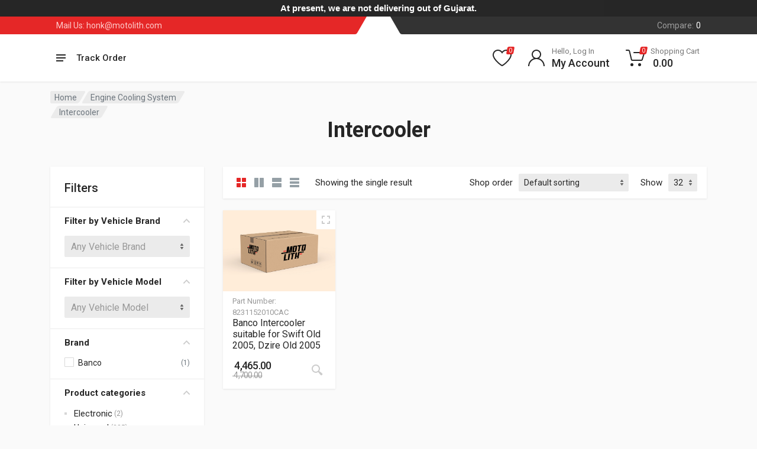

--- FILE ---
content_type: text/html; charset=UTF-8
request_url: https://motolith.com/product-category/engine-cooling-system/intercooler/
body_size: 34365
content:
<!doctype html>
<html lang="en-US">
<head>
	<meta charset="UTF-8">
	<meta name="viewport" content="width=device-width, initial-scale=1">
	<link rel="profile" href="https://gmpg.org/xfn/11">

	<link rel='stylesheet' href='https://cdnjs.cloudflare.com/ajax/libs/font-awesome/6.0.0-beta3/css/all.min.css' type='text/css' media='all' />
	
	<!-- Google Tag Manager -->
	<script>(function(w,d,s,l,i){w[l]=w[l]||[];w[l].push({'gtm.start':
	new Date().getTime(),event:'gtm.js'});var f=d.getElementsByTagName(s)[0],
	j=d.createElement(s),dl=l!='dataLayer'?'&l='+l:'';j.async=true;j.src=
	'https://www.googletagmanager.com/gtm.js?id='+i+dl;f.parentNode.insertBefore(j,f);
	})(window,document,'script','dataLayer','GTM-MHRV46ZV');</script>
	<!-- End Google Tag Manager -->

	<title>Intercooler &#8211; Motolith</title>
<meta name='robots' content='max-image-preview:large' />
<link rel='dns-prefetch' href='//cdnjs.cloudflare.com' />
<link rel='dns-prefetch' href='//www.gstatic.com' />
<link rel='dns-prefetch' href='//sdk.cashfree.com' />
<link rel='dns-prefetch' href='//cdn.rawgit.com' />
<link rel='dns-prefetch' href='//fonts.googleapis.com' />
<link rel="alternate" type="application/rss+xml" title="Motolith &raquo; Feed" href="https://motolith.com/feed/" />
<link rel="alternate" type="application/rss+xml" title="Motolith &raquo; Comments Feed" href="https://motolith.com/comments/feed/" />
<link rel="alternate" type="application/rss+xml" title="Motolith &raquo; Intercooler Category Feed" href="https://motolith.com/product-category/engine-cooling-system/intercooler/feed/" />
<style id='wp-img-auto-sizes-contain-inline-css' type='text/css'>
img:is([sizes=auto i],[sizes^="auto," i]){contain-intrinsic-size:3000px 1500px}
/*# sourceURL=wp-img-auto-sizes-contain-inline-css */
</style>
<link rel='stylesheet' id='phonepe-styles-css' href='https://motolith.com/wp-content/plugins/phonepe-payment-solutions/style.css?ver=6.9' type='text/css' media='all' />
<link rel='stylesheet' id='fma_lwp_style-css' href='https://motolith.com/wp-content/plugins/registration-login-with-mobile-phone-number/assets/css/login-with-phone-number.css?ver=1.0.0' type='text/css' media='all' />
<link rel='stylesheet' id='fma_lwp_sweetcdn-css' href='https://cdn.rawgit.com/t4t5/sweetalert/v0.2.0/lib/sweet-alert.css?ver=1.0' type='text/css' media='all' />
<link rel='stylesheet' id='addify_csp_front_css-css' href='https://motolith.com/wp-content/plugins/role-based-pricing-for-woocommerce//assets/css/addify_csp_front_css.css?ver=1.0' type='text/css' media='all' />
<style id='wp-emoji-styles-inline-css' type='text/css'>

	img.wp-smiley, img.emoji {
		display: inline !important;
		border: none !important;
		box-shadow: none !important;
		height: 1em !important;
		width: 1em !important;
		margin: 0 0.07em !important;
		vertical-align: -0.1em !important;
		background: none !important;
		padding: 0 !important;
	}
/*# sourceURL=wp-emoji-styles-inline-css */
</style>
<link rel='stylesheet' id='wp-block-library-css' href='https://motolith.com/wp-includes/css/dist/block-library/style.min.css?ver=6.9' type='text/css' media='all' />
<style id='classic-theme-styles-inline-css' type='text/css'>
/*! This file is auto-generated */
.wp-block-button__link{color:#fff;background-color:#32373c;border-radius:9999px;box-shadow:none;text-decoration:none;padding:calc(.667em + 2px) calc(1.333em + 2px);font-size:1.125em}.wp-block-file__button{background:#32373c;color:#fff;text-decoration:none}
/*# sourceURL=/wp-includes/css/classic-themes.min.css */
</style>
<style id='global-styles-inline-css' type='text/css'>
:root{--wp--preset--aspect-ratio--square: 1;--wp--preset--aspect-ratio--4-3: 4/3;--wp--preset--aspect-ratio--3-4: 3/4;--wp--preset--aspect-ratio--3-2: 3/2;--wp--preset--aspect-ratio--2-3: 2/3;--wp--preset--aspect-ratio--16-9: 16/9;--wp--preset--aspect-ratio--9-16: 9/16;--wp--preset--color--black: #000000;--wp--preset--color--cyan-bluish-gray: #abb8c3;--wp--preset--color--white: #ffffff;--wp--preset--color--pale-pink: #f78da7;--wp--preset--color--vivid-red: #cf2e2e;--wp--preset--color--luminous-vivid-orange: #ff6900;--wp--preset--color--luminous-vivid-amber: #fcb900;--wp--preset--color--light-green-cyan: #7bdcb5;--wp--preset--color--vivid-green-cyan: #00d084;--wp--preset--color--pale-cyan-blue: #8ed1fc;--wp--preset--color--vivid-cyan-blue: #0693e3;--wp--preset--color--vivid-purple: #9b51e0;--wp--preset--gradient--vivid-cyan-blue-to-vivid-purple: linear-gradient(135deg,rgb(6,147,227) 0%,rgb(155,81,224) 100%);--wp--preset--gradient--light-green-cyan-to-vivid-green-cyan: linear-gradient(135deg,rgb(122,220,180) 0%,rgb(0,208,130) 100%);--wp--preset--gradient--luminous-vivid-amber-to-luminous-vivid-orange: linear-gradient(135deg,rgb(252,185,0) 0%,rgb(255,105,0) 100%);--wp--preset--gradient--luminous-vivid-orange-to-vivid-red: linear-gradient(135deg,rgb(255,105,0) 0%,rgb(207,46,46) 100%);--wp--preset--gradient--very-light-gray-to-cyan-bluish-gray: linear-gradient(135deg,rgb(238,238,238) 0%,rgb(169,184,195) 100%);--wp--preset--gradient--cool-to-warm-spectrum: linear-gradient(135deg,rgb(74,234,220) 0%,rgb(151,120,209) 20%,rgb(207,42,186) 40%,rgb(238,44,130) 60%,rgb(251,105,98) 80%,rgb(254,248,76) 100%);--wp--preset--gradient--blush-light-purple: linear-gradient(135deg,rgb(255,206,236) 0%,rgb(152,150,240) 100%);--wp--preset--gradient--blush-bordeaux: linear-gradient(135deg,rgb(254,205,165) 0%,rgb(254,45,45) 50%,rgb(107,0,62) 100%);--wp--preset--gradient--luminous-dusk: linear-gradient(135deg,rgb(255,203,112) 0%,rgb(199,81,192) 50%,rgb(65,88,208) 100%);--wp--preset--gradient--pale-ocean: linear-gradient(135deg,rgb(255,245,203) 0%,rgb(182,227,212) 50%,rgb(51,167,181) 100%);--wp--preset--gradient--electric-grass: linear-gradient(135deg,rgb(202,248,128) 0%,rgb(113,206,126) 100%);--wp--preset--gradient--midnight: linear-gradient(135deg,rgb(2,3,129) 0%,rgb(40,116,252) 100%);--wp--preset--font-size--small: 13px;--wp--preset--font-size--medium: 20px;--wp--preset--font-size--large: 36px;--wp--preset--font-size--x-large: 42px;--wp--preset--spacing--20: 0.44rem;--wp--preset--spacing--30: 0.67rem;--wp--preset--spacing--40: 1rem;--wp--preset--spacing--50: 1.5rem;--wp--preset--spacing--60: 2.25rem;--wp--preset--spacing--70: 3.38rem;--wp--preset--spacing--80: 5.06rem;--wp--preset--shadow--natural: 6px 6px 9px rgba(0, 0, 0, 0.2);--wp--preset--shadow--deep: 12px 12px 50px rgba(0, 0, 0, 0.4);--wp--preset--shadow--sharp: 6px 6px 0px rgba(0, 0, 0, 0.2);--wp--preset--shadow--outlined: 6px 6px 0px -3px rgb(255, 255, 255), 6px 6px rgb(0, 0, 0);--wp--preset--shadow--crisp: 6px 6px 0px rgb(0, 0, 0);}:where(.is-layout-flex){gap: 0.5em;}:where(.is-layout-grid){gap: 0.5em;}body .is-layout-flex{display: flex;}.is-layout-flex{flex-wrap: wrap;align-items: center;}.is-layout-flex > :is(*, div){margin: 0;}body .is-layout-grid{display: grid;}.is-layout-grid > :is(*, div){margin: 0;}:where(.wp-block-columns.is-layout-flex){gap: 2em;}:where(.wp-block-columns.is-layout-grid){gap: 2em;}:where(.wp-block-post-template.is-layout-flex){gap: 1.25em;}:where(.wp-block-post-template.is-layout-grid){gap: 1.25em;}.has-black-color{color: var(--wp--preset--color--black) !important;}.has-cyan-bluish-gray-color{color: var(--wp--preset--color--cyan-bluish-gray) !important;}.has-white-color{color: var(--wp--preset--color--white) !important;}.has-pale-pink-color{color: var(--wp--preset--color--pale-pink) !important;}.has-vivid-red-color{color: var(--wp--preset--color--vivid-red) !important;}.has-luminous-vivid-orange-color{color: var(--wp--preset--color--luminous-vivid-orange) !important;}.has-luminous-vivid-amber-color{color: var(--wp--preset--color--luminous-vivid-amber) !important;}.has-light-green-cyan-color{color: var(--wp--preset--color--light-green-cyan) !important;}.has-vivid-green-cyan-color{color: var(--wp--preset--color--vivid-green-cyan) !important;}.has-pale-cyan-blue-color{color: var(--wp--preset--color--pale-cyan-blue) !important;}.has-vivid-cyan-blue-color{color: var(--wp--preset--color--vivid-cyan-blue) !important;}.has-vivid-purple-color{color: var(--wp--preset--color--vivid-purple) !important;}.has-black-background-color{background-color: var(--wp--preset--color--black) !important;}.has-cyan-bluish-gray-background-color{background-color: var(--wp--preset--color--cyan-bluish-gray) !important;}.has-white-background-color{background-color: var(--wp--preset--color--white) !important;}.has-pale-pink-background-color{background-color: var(--wp--preset--color--pale-pink) !important;}.has-vivid-red-background-color{background-color: var(--wp--preset--color--vivid-red) !important;}.has-luminous-vivid-orange-background-color{background-color: var(--wp--preset--color--luminous-vivid-orange) !important;}.has-luminous-vivid-amber-background-color{background-color: var(--wp--preset--color--luminous-vivid-amber) !important;}.has-light-green-cyan-background-color{background-color: var(--wp--preset--color--light-green-cyan) !important;}.has-vivid-green-cyan-background-color{background-color: var(--wp--preset--color--vivid-green-cyan) !important;}.has-pale-cyan-blue-background-color{background-color: var(--wp--preset--color--pale-cyan-blue) !important;}.has-vivid-cyan-blue-background-color{background-color: var(--wp--preset--color--vivid-cyan-blue) !important;}.has-vivid-purple-background-color{background-color: var(--wp--preset--color--vivid-purple) !important;}.has-black-border-color{border-color: var(--wp--preset--color--black) !important;}.has-cyan-bluish-gray-border-color{border-color: var(--wp--preset--color--cyan-bluish-gray) !important;}.has-white-border-color{border-color: var(--wp--preset--color--white) !important;}.has-pale-pink-border-color{border-color: var(--wp--preset--color--pale-pink) !important;}.has-vivid-red-border-color{border-color: var(--wp--preset--color--vivid-red) !important;}.has-luminous-vivid-orange-border-color{border-color: var(--wp--preset--color--luminous-vivid-orange) !important;}.has-luminous-vivid-amber-border-color{border-color: var(--wp--preset--color--luminous-vivid-amber) !important;}.has-light-green-cyan-border-color{border-color: var(--wp--preset--color--light-green-cyan) !important;}.has-vivid-green-cyan-border-color{border-color: var(--wp--preset--color--vivid-green-cyan) !important;}.has-pale-cyan-blue-border-color{border-color: var(--wp--preset--color--pale-cyan-blue) !important;}.has-vivid-cyan-blue-border-color{border-color: var(--wp--preset--color--vivid-cyan-blue) !important;}.has-vivid-purple-border-color{border-color: var(--wp--preset--color--vivid-purple) !important;}.has-vivid-cyan-blue-to-vivid-purple-gradient-background{background: var(--wp--preset--gradient--vivid-cyan-blue-to-vivid-purple) !important;}.has-light-green-cyan-to-vivid-green-cyan-gradient-background{background: var(--wp--preset--gradient--light-green-cyan-to-vivid-green-cyan) !important;}.has-luminous-vivid-amber-to-luminous-vivid-orange-gradient-background{background: var(--wp--preset--gradient--luminous-vivid-amber-to-luminous-vivid-orange) !important;}.has-luminous-vivid-orange-to-vivid-red-gradient-background{background: var(--wp--preset--gradient--luminous-vivid-orange-to-vivid-red) !important;}.has-very-light-gray-to-cyan-bluish-gray-gradient-background{background: var(--wp--preset--gradient--very-light-gray-to-cyan-bluish-gray) !important;}.has-cool-to-warm-spectrum-gradient-background{background: var(--wp--preset--gradient--cool-to-warm-spectrum) !important;}.has-blush-light-purple-gradient-background{background: var(--wp--preset--gradient--blush-light-purple) !important;}.has-blush-bordeaux-gradient-background{background: var(--wp--preset--gradient--blush-bordeaux) !important;}.has-luminous-dusk-gradient-background{background: var(--wp--preset--gradient--luminous-dusk) !important;}.has-pale-ocean-gradient-background{background: var(--wp--preset--gradient--pale-ocean) !important;}.has-electric-grass-gradient-background{background: var(--wp--preset--gradient--electric-grass) !important;}.has-midnight-gradient-background{background: var(--wp--preset--gradient--midnight) !important;}.has-small-font-size{font-size: var(--wp--preset--font-size--small) !important;}.has-medium-font-size{font-size: var(--wp--preset--font-size--medium) !important;}.has-large-font-size{font-size: var(--wp--preset--font-size--large) !important;}.has-x-large-font-size{font-size: var(--wp--preset--font-size--x-large) !important;}
:where(.wp-block-post-template.is-layout-flex){gap: 1.25em;}:where(.wp-block-post-template.is-layout-grid){gap: 1.25em;}
:where(.wp-block-term-template.is-layout-flex){gap: 1.25em;}:where(.wp-block-term-template.is-layout-grid){gap: 1.25em;}
:where(.wp-block-columns.is-layout-flex){gap: 2em;}:where(.wp-block-columns.is-layout-grid){gap: 2em;}
:root :where(.wp-block-pullquote){font-size: 1.5em;line-height: 1.6;}
/*# sourceURL=global-styles-inline-css */
</style>
<link rel='stylesheet' id='contact-form-7-css' href='https://motolith.com/wp-content/plugins/contact-form-7/includes/css/styles.css?ver=6.1.4' type='text/css' media='all' />
<link rel='stylesheet' id='font-awesome-css' href='https://motolith.com/wp-content/plugins/elementor/assets/lib/font-awesome/css/font-awesome.min.css?ver=4.7.0' type='text/css' media='all' />
<link rel='stylesheet' id='select2-css' href='https://motolith.com/wp-content/plugins/woocommerce/assets/css/select2.css?ver=10.4.3' type='text/css' media='all' />
<link rel='stylesheet' id='redparts-sputnik-style-css' href='https://motolith.com/wp-content/plugins/redparts-sputnik/assets/css/style-ltr.min.css?ver=1.15.0' type='text/css' media='all' />
<style id='redparts-sputnik-style-inline-css' type='text/css'>
.th-share-buttons .th-social-facebook a{background: #4267b2;}.th-share-buttons .th-social-twitter a{background: #1b95e0;}.th-share-buttons .th-social-pinterest a{background: #e63939;}.th-share-buttons .th-social-whatsapp a{background: #00e676;}.th-share-buttons .th-social-linkedin a{background: #006599;}.th-share-buttons .th-social-ok a{background: #eb7815;}.th-share-buttons .th-social-vk a{background: #4a76a8;}.th-share-buttons .th-social-telegram a{background: #2ba0da;}.th-share-buttons .th-social-email a{background: #404040;}
.th-social-links .th-social-facebook a{background: #4267b2;}.th-social-links .th-social-twitter a{background: #1b95e0;}.th-social-links .th-social-youtube a{background: #e52e2e;}.th-social-links .th-social-instagram a{background: #815dc7;}.th-social-links .th-social-rss a{background: #ffc338;}.th-social-links .th-social-pinterest a{background: #e81b22;}.th-social-links .th-social-tumblr a{background: #395976;}.th-social-links .th-social-linkedin a{background: #006599;}.th-social-links .th-social-vimeo a{background: #1ab7ea;}.th-social-links .th-social-flickr a{background: #ff0084;}.th-social-links .th-social-github a{background: #1b1f23;}.th-social-links .th-social-dribbble a{background: #ea4c89;}.th-social-links .th-social-behance a{background: #0057ff;}.th-social-links .th-social-soundcloud a{background: #ff5500;}.th-social-links .th-social-spotify a{background: #1ed760;}.th-social-links .th-social-ok a{background: #eb7815;}.th-social-links .th-social-vk a{background: #4a76a8;}.th-social-links .th-social-whatsapp a{background: #09c03f;}.th-social-links .th-social-telegram a{background: #2ba0da;}.th-social-links .th-social-snapchat a{background: #f8f501;}.th-social-links .th-social-email a{background: #404040;}
/*# sourceURL=redparts-sputnik-style-inline-css */
</style>
<style id='woocommerce-inline-inline-css' type='text/css'>
.woocommerce form .form-row .required { visibility: visible; }
/*# sourceURL=woocommerce-inline-inline-css */
</style>
<link rel='stylesheet' id='slw-frontend-styles-css' href='https://motolith.com/wp-content/plugins/stock-locations-for-woocommerce/css/frontend-style.css?ver=1768798291' type='text/css' media='all' />
<link rel='stylesheet' id='slw-common-styles-css' href='https://motolith.com/wp-content/plugins/stock-locations-for-woocommerce/css/common-style.css?ver=1768798291' type='text/css' media='all' />
<link rel='stylesheet' id='redparts-header-desktop-css' href='https://motolith.com/wp-content/themes/redparts/assets/css/header-desktop-spaceship-ltr.min.css?ver=1.16.1' type='text/css' media='(min-width: 1200px)' />
<link rel='stylesheet' id='redparts-header-mobile-css' href='https://motolith.com/wp-content/themes/redparts/assets/css/header-mobile-ltr.min.css?ver=1.16.1' type='text/css' media='(max-width: 1199px)' />
<link rel='stylesheet' id='owl-carousel-css' href='https://motolith.com/wp-content/themes/redparts/assets/vendor/owl-carousel/assets/owl.carousel.min.css?ver=2.3.4' type='text/css' media='all' />
<link rel='stylesheet' id='redparts-main-css' href='https://motolith.com/wp-content/themes/redparts/assets/css/style-ltr.min.css?ver=1.16.1' type='text/css' media='all' />
<style id='redparts-main-inline-css' type='text/css'>
body.elementor-page{--e-global-color-primary: #e52727;}.th-logo--desktop .th-part-primary { color: #e52727; }.th-logo--desktop .th-part-secondary { color: #404040 }.th-indicator__counter:before { background: #e52727; }.th-indicator__counter { color: #ffffff; }.th-header__topbar-start-bg:before, .th-topbar--start{background: #e52727;}.th-topbar--start > .menu-item > a { color: #ffcccc; }.th-topbar--start > .menu-item:hover > a, .th-topbar--start > .menu-item > a .menu-item-value, .th-topbar--start > .menu-item > a:not([href]){color: #ffffff;}.th-topbar--start > .menu-item-has-children:hover > a { background: rgba(0, 0, 0, .12); }.th-topbar--start > .menu-item > a svg { fill: rgba(0, 0, 0, .25); }.th-header__topbar-end-bg:before, .th-topbar--end{background: #333333;}.th-topbar--end > .menu-item > a { color: #9e9e9e; }.th-topbar--end > .menu-item:hover > a, .th-topbar--end > .menu-item > a .menu-item-value, .th-topbar--end > .menu-item > a:not([href]){color: #ffffff;}.th-topbar--end > .menu-item-has-children:hover > a { background: rgba(255, 255, 255, .08); }.th-topbar--end > .menu-item > a svg { fill: #808080; }.th-header { color: #262626; }.th-header, .th-search--location--desktop-header .th-search__decor-start:before, .th-search--location--desktop-header .th-search__decor-end:before{background: #ffffff;}.th-logo--desktop .th-logo__slogan, .th-indicator__title{color: #767676;}.th-main-menu__list > .menu-item:hover > a, .th-indicator--open .th-indicator__button, .th-indicator:hover .th-indicator__button{background: #f0f0f0;}.th-main-menu__list > .menu-item-has-children > a svg { color: #bfbfbf; }.th-departments__button { background: #ffffff; }.th-departments__button { color: #262626; }.th-departments__button .th-departments__button-icon { color: #262626; }@media (-webkit-max-device-pixel-ratio: 1), (max-resolution: 1dppx) {.th-departments__button { font-weight: 500; }}.th-departments--open .th-departments__button, .th-departments__button:hover{background: #e52727; color: #ffffff;}.th-departments--open .th-departments__button .th-departments__button-icon, .th-departments__button:hover .th-departments__button-icon{color: #ffffff;}.th-search--location--desktop-header .th-search__button:before, .th-search--location--desktop-header .th-search__button:before{background: #eeeeee;}.th-search--location--desktop-header .th-search__button { color: #b3b3b3; }.th-search--location--desktop-header .th-search__button--hover:after, .th-search--location--desktop-header .th-search__button:hover:after{background: #eeeeee;}.th-search--location--desktop-header .th-search__button--hover:active:after, .th-search--location--desktop-header .th-search__button:active:after{background: #e5e5e5;}.th-search--location--desktop-header .th-search__box, .th-search--location--desktop-header .th-search__input:hover ~ .th-search__box, .th-search--location--desktop-header .th-search__input:focus ~ .th-search__box{color: #eeeeee;}.th-search--location--desktop-header .th-search__input { color: #262626; }.th-search--location--desktop-header .th-search__input::placeholder { color: #767676; }.th-mobile-header, .th-mobile-header__menu-button{background: #ffffff}.th-mobile-header__menu-button:hover, .th-mobile-indicator:hover .th-mobile-indicator__button{background: #f0f0f0}.th-mobile-header__menu-button:active{background: #ededed}.th-mobile-indicator__icon, .th-mobile-header__menu-button{fill: #262626}.th-logo--mobile .th-part-primary { color: #e52727; }.th-logo--mobile .th-part-secondary { color: #404040 }.th-search--location--mobile-header .th-search__button--vehicle { background-color: #ffdf40; }.th-search--location--mobile-header .th-search__button--vehicle { color: #262626; }.th-search--location--mobile-header .th-search__button--vehicle .th-search__button-icon { fill: rgba(38, 38, 38, .9); }.th-search--location--mobile-header .th-search__button--vehicle:hover { background-color: #ffd226; }.th-search--location--mobile-header .th-search__button--vehicle:active { background-color: #ffdf40; }.th-mobile-indicator__counter:before { background: #e52727; }.th-mobile-indicator__counter { color: #ffffff; }.th-site-footer, .th-site-footer__decor .th-decor__center, .th-site-footer__decor .th-decor__end, .th-site-footer__decor .th-decor__start{background: #333333;}.th-site-footer, .th-site-footer__bottom{color: #9e9e9e;}.th-site-footer__widget-title, .th-footer-links__title, .th-footer-contacts__contacts dd, .th-footer-links__list a:hover, .th-site-footer__bottom a{color: #ffffff;}.th-footer-newsletter .th-subscribe-form__field::placeholder, .th-footer-newsletter .th-subscribe-form__field:focus::placeholder{color: #9e9e9e;}.th-footer-newsletter .th-subscribe-form__field{color: #ffffff;background-color: #4c4c4c;border-color: #4c4c4c;}.th-footer-newsletter .th-subscribe-form__field:hover{background-color: #555555;border-color: #555555;}.th-footer-newsletter .th-subscribe-form__field:focus{background-color: transparent;border-color: #555555;}.th-site-footer{--th-btn-context-hover-bg-color: #555555;--th-btn-context-hover-font-color: #ffffff;--th-btn-context-active-bg-color: #4c4c4c;--th-btn-context-active-font-color: #ffffff;}.th-site-footer__bottom{background: #2b2b2b;}.widget_mc4wp_form_widget{background: #333333;color: #ffffff;}.widget_mc4wp_form_widget .th-subscribe-form__text{color: #9e9e9e;}.widget_mc4wp_form_widget .th-widget__title:after{background: rgba(255, 255, 255, .13);}.widget_mc4wp_form_widget .th-subscribe-form__field::placeholder, .widget_mc4wp_form_widget .th-subscribe-form__field:focus::placeholder{color: #9e9e9e;}.widget_mc4wp_form_widget .th-subscribe-form__field{color: #ffffff;background-color: #4c4c4c;border-color: #4c4c4c;}.widget_mc4wp_form_widget .th-subscribe-form__field:hover{background-color: #555555;border-color: #555555;}.widget_mc4wp_form_widget .th-subscribe-form__field:focus{background-color: transparent;border-color: #555555;}.widget_mc4wp_form_widget{--th-btn-context-hover-bg-color: #555555;--th-btn-context-hover-font-color: #ffffff;--th-btn-context-active-bg-color: #4c4c4c;--th-btn-context-active-font-color: #ffffff;}:root{--th-btn-primary-normal-bg-color: #e52727;--th-btn-primary-normal-font-color: #ffffff;--th-btn-primary-hover-bg-color: #333333;--th-btn-primary-hover-font-color: #ffffff;--th-btn-primary-active-bg-color: #434343;--th-btn-primary-active-font-color: #ffffff;}:root{--th-theme-scheme-main: #e52727;--th-theme-scheme-opposite: #ffffff;--th-dark-scheme-main: #333333;--th-dark-scheme-opposite: #ffffff;--th-dark-scheme-muted: #9e9e9e;--th-accent-scheme-main: #ffdf40;--th-accent-scheme-opposite: #262626;--th-accent-scheme-muted: #8c7a23;}input[type="radio"]:checked{background-color: #e52727;background-image: url('data:image/svg+xml,%3Csvg%20xmlns%3D%27http%3A%2F%2Fwww.w3.org%2F2000%2Fsvg%27%20width%3D%276px%27%20height%3D%276px%27%3E%3Ccircle%20fill%3D%27%23ffffff%27%20cx%3D%273%27%20cy%3D%273%27%20r%3D%273%27%20%2F%3E%3C%2Fsvg%3E');}input[type="checkbox"]:checked, .widget_layered_nav .woocommerce-widget-layered-nav-list__item--chosen a:before, .widget_rating_filter .chosen a:before{background-color: #e52727;background-image: url('data:image/svg+xml,%3Csvg%20xmlns%3D%27http%3A%2F%2Fwww.w3.org%2F2000%2Fsvg%27%20width%3D%279px%27%20height%3D%277px%27%3E%3Cpath%20fill%3D%27%23ffffff%27%20d%3D%27M9%2C1.395L3.46%2C7L0%2C3.5L1.383%2C2.095L3.46%2C4.2L7.617%2C0L9%2C1.395Z%27%20%2F%3E%3C%2Fsvg%3E');}:root{--th-link-color: #007BFF;}.th-widget-comments__author a:hover{border-color: rgba(0, 123, 255, .8);}.th-products-list[data-layout=grid][data-with-features=true] .th-product-card__description{display: none}.th-products-list[data-layout=list] .th-product-card__description{display: none}.th-products-list[data-layout=grid]{--th-products-list--min-column-width: 155px;}
/*# sourceURL=redparts-main-inline-css */
</style>
<link rel='stylesheet' id='redparts-style-css-css' href='https://motolith.com/wp-content/themes/redparts/style.css?ver=1.16.1' type='text/css' media='all' />
<link rel='stylesheet' id='redparts-child-style-css-css' href='https://motolith.com/wp-content/themes/redparts-child/style.css?ver=1.16.1' type='text/css' media='all' />
<link rel='stylesheet' id='redparts-google-fonts-css' href='//fonts.googleapis.com/css?family=Roboto%3A400%2C400i%2C500%2C500i%2C700%2C700i&#038;ver=1.16.1' type='text/css' media='all' />
<link rel='stylesheet' id='photoswipe-css' href='https://motolith.com/wp-content/plugins/woocommerce/assets/css/photoswipe/photoswipe.min.css?ver=10.4.3' type='text/css' media='all' />
<link rel='stylesheet' id='photoswipe-default-skin-css' href='https://motolith.com/wp-content/plugins/woocommerce/assets/css/photoswipe/default-skin/default-skin.min.css?ver=10.4.3' type='text/css' media='all' />
<script type="text/template" id="tmpl-variation-template">
	<div class="woocommerce-variation-description">{{{ data.variation.variation_description }}}</div>
	<div class="woocommerce-variation-price">{{{ data.variation.price_html }}}</div>
	<div class="woocommerce-variation-availability">{{{ data.variation.availability_html }}}</div>
</script>
<script type="text/template" id="tmpl-unavailable-variation-template">
	<p role="alert">Sorry, this product is unavailable. Please choose a different combination.</p>
</script>
<script type="text/javascript" src="https://motolith.com/wp-includes/js/jquery/jquery.min.js?ver=3.7.1" id="jquery-core-js"></script>
<script type="text/javascript" src="https://motolith.com/wp-includes/js/jquery/jquery-migrate.min.js?ver=3.4.1" id="jquery-migrate-js"></script>
<script type="text/javascript" src="https://cdnjs.cloudflare.com/ajax/libs/sweetalert/2.1.2/sweetalert.min.js?ver=1.0" id="fma_sweetJsCdn-js"></script>
<script type="text/javascript" src="https://www.gstatic.com/firebasejs/7.24.0/firebase-app.js?ver=1.0" id="fma_lwp_firebase_app-js"></script>
<script type="text/javascript" src="https://www.gstatic.com/firebasejs/7.24.0/firebase-analytics.js?ver=1.0" id="fma_lwp_firebase_analytics-js"></script>
<script type="text/javascript" src="https://www.gstatic.com/firebasejs/7.24.0/firebase-auth.js?ver=1.0" id="fma_lwp_firebase_auth-js"></script>
<script type="text/javascript" src="https://motolith.com/wp-content/plugins/role-based-pricing-for-woocommerce/assets/js/addify_csp_front_js.js?ver=1.0" id="af_csp_front_js-js"></script>
<script type="text/javascript" src="https://motolith.com/wp-content/plugins/woocommerce/assets/js/jquery-blockui/jquery.blockUI.min.js?ver=2.7.0-wc.10.4.3" id="wc-jquery-blockui-js" data-wp-strategy="defer"></script>
<script type="text/javascript" id="wc-add-to-cart-js-extra">
/* <![CDATA[ */
var wc_add_to_cart_params = {"ajax_url":"/wp-admin/admin-ajax.php","wc_ajax_url":"/?wc-ajax=%%endpoint%%","i18n_view_cart":"View cart","cart_url":"https://motolith.com/cart/","is_cart":"","cart_redirect_after_add":"no"};
//# sourceURL=wc-add-to-cart-js-extra
/* ]]> */
</script>
<script type="text/javascript" src="https://motolith.com/wp-content/plugins/woocommerce/assets/js/frontend/add-to-cart.min.js?ver=10.4.3" id="wc-add-to-cart-js" defer="defer" data-wp-strategy="defer"></script>
<script type="text/javascript" src="https://motolith.com/wp-content/plugins/woocommerce/assets/js/js-cookie/js.cookie.min.js?ver=2.1.4-wc.10.4.3" id="wc-js-cookie-js" defer="defer" data-wp-strategy="defer"></script>
<script type="text/javascript" id="woocommerce-js-extra">
/* <![CDATA[ */
var woocommerce_params = {"ajax_url":"/wp-admin/admin-ajax.php","wc_ajax_url":"/?wc-ajax=%%endpoint%%","i18n_password_show":"Show password","i18n_password_hide":"Hide password"};
//# sourceURL=woocommerce-js-extra
/* ]]> */
</script>
<script type="text/javascript" src="https://motolith.com/wp-content/plugins/woocommerce/assets/js/frontend/woocommerce.min.js?ver=10.4.3" id="woocommerce-js" defer="defer" data-wp-strategy="defer"></script>
<script type="text/javascript" id="custom-fma_lwp_js-js-extra">
/* <![CDATA[ */
var ewcpm_php_vars = {"admin_url":"https://motolith.com/wp-admin/admin-ajax.php"};
var ajax_url_add_pq = {"ajax_url_add_pq_data":"https://motolith.com/wp-admin/admin-ajax.php"};
//# sourceURL=custom-fma_lwp_js-js-extra
/* ]]> */
</script>
<script type="text/javascript" src="https://motolith.com/wp-content/themes/redparts-child/js/login-with-phone-number-public.js?ver=1.0" id="custom-fma_lwp_js-js"></script>
<script type="text/javascript" src="https://motolith.com/wp-content/plugins/phonepe-payment-solutions/js/fp.min.js" id="minified_fingerprint_js-js"></script>
<script type="text/javascript" src="https://motolith.com/wp-content/plugins/phonepe-payment-solutions/js/fingerprint.js" id="fingerprint_js-js"></script>
<script type="text/javascript" src="https://motolith.com/wp-includes/js/underscore.min.js?ver=1.13.7" id="underscore-js"></script>
<script type="text/javascript" id="wp-util-js-extra">
/* <![CDATA[ */
var _wpUtilSettings = {"ajax":{"url":"/wp-admin/admin-ajax.php"}};
//# sourceURL=wp-util-js-extra
/* ]]> */
</script>
<script type="text/javascript" src="https://motolith.com/wp-includes/js/wp-util.min.js?ver=6.9" id="wp-util-js"></script>
<script type="text/javascript" src="https://motolith.com/wp-content/plugins/woocommerce/assets/js/photoswipe/photoswipe.min.js?ver=4.1.1-wc.10.4.3" id="wc-photoswipe-js" data-wp-strategy="defer"></script>
<link rel="https://api.w.org/" href="https://motolith.com/wp-json/" /><link rel="alternate" title="JSON" type="application/json" href="https://motolith.com/wp-json/wp/v2/product_cat/2337" /><link rel="EditURI" type="application/rsd+xml" title="RSD" href="https://motolith.com/xmlrpc.php?rsd" />
<meta name="generator" content="WordPress 6.9" />
<meta name="generator" content="WooCommerce 10.4.3" />
<meta name="generator" content="Redux 4.5.9" /><link rel="preconnect" href="https://cloud.fifu.app"><link rel="preconnect" href="https://cdn.fifu.app"><link rel="preconnect" href="https://cdnjs.cloudflare.com"><meta property="og:title" content='Banco Intercooler suitable for Swift Old 2005, Dzire Old 2005' />
<meta property="og:description" content='' />

<meta name="twitter:card" content='summary_large_image' />
<meta name="twitter:title" content='Banco Intercooler suitable for Swift Old 2005, Dzire Old 2005' />
<meta name="twitter:description" content='' />
<style type="text/css">
</style>


<script type="text/javascript" language="javascript">
jQuery(document).ready(function($){

});
</script>
	<noscript><style>.woocommerce-product-gallery{ opacity: 1 !important; }</style></noscript>
	<meta name="generator" content="Elementor 3.33.4; features: additional_custom_breakpoints; settings: css_print_method-external, google_font-enabled, font_display-auto">
			<style>
				.e-con.e-parent:nth-of-type(n+4):not(.e-lazyloaded):not(.e-no-lazyload),
				.e-con.e-parent:nth-of-type(n+4):not(.e-lazyloaded):not(.e-no-lazyload) * {
					background-image: none !important;
				}
				@media screen and (max-height: 1024px) {
					.e-con.e-parent:nth-of-type(n+3):not(.e-lazyloaded):not(.e-no-lazyload),
					.e-con.e-parent:nth-of-type(n+3):not(.e-lazyloaded):not(.e-no-lazyload) * {
						background-image: none !important;
					}
				}
				@media screen and (max-height: 640px) {
					.e-con.e-parent:nth-of-type(n+2):not(.e-lazyloaded):not(.e-no-lazyload),
					.e-con.e-parent:nth-of-type(n+2):not(.e-lazyloaded):not(.e-no-lazyload) * {
						background-image: none !important;
					}
				}
			</style>
			<link rel="icon" href="https://motolith.com/wp-content/uploads/2022/01/Logo_02-100x100.png" sizes="32x32" />
<link rel="icon" href="https://motolith.com/wp-content/uploads/2022/01/Logo_02-300x300.png" sizes="192x192" />
<link rel="apple-touch-icon" href="https://motolith.com/wp-content/uploads/2022/01/Logo_02-300x300.png" />
<meta name="msapplication-TileImage" content="https://motolith.com/wp-content/uploads/2022/01/Logo_02-300x300.png" />
</head>
<body class="archive tax-product_cat term-intercooler term-2337 wp-custom-logo wp-embed-responsive wp-theme-redparts wp-child-theme-redparts-child theme-redparts woocommerce woocommerce-page woocommerce-no-js th-var-header-layout--spaceship th-garage-empty elementor-default elementor-kit-6 currency-inr">
	<!-- Google Tag Manager (noscript) -->
	<noscript><iframe src="https://www.googletagmanager.com/ns.html?id=GTM-MHRV46ZV"
	height="0" width="0" style="display:none;visibility:hidden"></iframe></noscript>
	<!-- End Google Tag Manager (noscript) -->

<!-- th-site -->
<div class="th-site">
	<!-- th-site__mobile-header -->
	<header class="th-site__mobile-header">
		<div class="th-mobile-header">
	<div class="th-container">
		<div class="th-mobile-header__body">
			<button class="th-mobile-header__menu-button" type="button">
				<svg xmlns="http://www.w3.org/2000/svg" width="18px" height="14px">
    <path d="M-0,8L-0,6L18,6L18,8L-0,8ZM-0,-0L18,-0L18,2L-0,2L-0,-0ZM14,14L-0,14L-0,12L14,12L14,14Z" />
</svg>			</button>

			<div class="th-mobile-header__logo th-logo th-logo--mobile th-logo--has-mobile-image">
			<div class="th-logo__image th-logo__image--mobile">
						<a href="https://motolith.com/" rel="home">
				<img fetchpriority="high" width="5000" height="2120" src="https://motolith.com/wp-content/uploads/2022/01/Logo.svg" class="attachment-full size-full" alt="Motolith" decoding="async" />			</a>
					</div>
				<div class="th-logo__image th-logo__image--desktop site-logo">
			<a href="https://motolith.com/" class="custom-logo-link" rel="home"><img width="5000" height="2120" src="https://motolith.com/wp-content/uploads/2022/02/Logo-1.svg" class="custom-logo" alt="Motolith" decoding="async" /></a>		</div>
		</div>

			
			<div class="th-mobile-header__indicators">
				<!-- <div class="th-mobile-indicator th-mobile-indicator--search th-display-md-none">
					<button type="button" class="th-mobile-indicator__button">
						<span class="th-mobile-indicator__icon">
													</span>
					</button>
				</div> -->
									<div class="th-mobile-indicator th-display-none th-display-md-block">
						<a
							href="https://motolith.com/my-account/"
							class="th-mobile-indicator__button"
						>
							<span class="th-mobile-indicator__icon">
								<svg xmlns="http://www.w3.org/2000/svg" width="20" height="20">
	<path d="M20,20h-2c0-4.4-3.6-8-8-8s-8,3.6-8,8H0c0-4.2,2.6-7.8,6.3-9.3C4.9,9.6,4,7.9,4,6c0-3.3,2.7-6,6-6s6,2.7,6,6
		c0,1.9-0.9,3.6-2.3,4.7C17.4,12.2,20,15.8,20,20z M14,6c0-2.2-1.8-4-4-4S6,3.8,6,6s1.8,4,4,4S14,8.2,14,6z" />
</svg>							</span>
						</a>
					</div>
													<div class="th-mobile-indicator th-mobile-indicator--wishlist th-display-none th-display-md-block">
						<a
							href=""
							class="th-mobile-indicator__button"
						>
							<span class="th-mobile-indicator__icon">
								<svg xmlns="http://www.w3.org/2000/svg" width="20" height="20">
<path d="M14,3c2.2,0,4,1.8,4,4c0,4-5.2,10-8,10S2,11,2,7c0-2.2,1.8-4,4-4c1,0,1.9,0.4,2.7,1L10,5.2L11.3,4C12.1,3.4,13,3,14,3 M14,1
	c-1.5,0-2.9,0.6-4,1.5C8.9,1.6,7.5,1,6,1C2.7,1,0,3.7,0,7c0,5,6,12,10,12s10-7,10-12C20,3.7,17.3,1,14,1L14,1z" />
</svg>								<span class="th-mobile-indicator__counter">
									0								</span>
							</span>
						</a>
					</div>
													<div class="th-mobile-indicator th-mobile-indicator--cart">
						<a href="https://motolith.com/cart/" class="th-mobile-indicator__button">
							<span class="th-mobile-indicator__icon">
								<svg xmlns="http://www.w3.org/2000/svg" width="20" height="20">
	<circle cx="7" cy="17" r="2" />
	<circle cx="15" cy="17" r="2" />
	<path d="M20,4.4V5l-1.8,6.3c-0.1,0.4-0.5,0.7-1,0.7H6.7c-0.4,0-0.8-0.3-1-0.7L3.3,3.9C3.1,3.3,2.6,3,2.1,3H0.4C0.2,3,0,2.8,0,2.6
		V1.4C0,1.2,0.2,1,0.4,1h2.5c1,0,1.8,0.6,2.1,1.6L5.1,3l2.3,6.8c0,0.1,0.2,0.2,0.3,0.2h8.6c0.1,0,0.3-0.1,0.3-0.2l1.3-4.4
		C17.9,5.2,17.7,5,17.5,5H9.4C9.2,5,9,4.8,9,4.6V3.4C9,3.2,9.2,3,9.4,3h9.2C19.4,3,20,3.6,20,4.4z" />
</svg>								<span class="th-mobile-indicator__counter">
									0								</span>
							</span>
						</a>
					</div>
							</div>
		</div>
	</div>
</div>
	</header>
	<!-- th-site__mobile-header / end -->

	<!-- th-site__header -->
	<header class="th-site__header">
		<div class="th-header">
	<div class="th-header__megamenu-area th-megamenu-area"></div>

						<div class="th-header__topbar-start-bg"></div>
			<div class="th-header__topbar-start">
				<ul id="menu-topbar-start" class="th-topbar th-topbar--start"><li id="menu-item-2235" class="th-display-xxl-flex menu-item menu-item-type-custom menu-item-object-custom menu-item-2235"><a href="mailto:honk@motolith.com">Mail Us: honk@motolith.com</a></li>
</ul>			</div>
			<div class="th-header__topbar-end-bg"></div>
			<div class="th-header__topbar-end">
				


	<ul class="th-topbar th-topbar--end th-topbar--compare">
		<li class="menu-item">
			<a href="">
				Compare:				<span class="menu-item-value">0</span>
			</a>
		</li>
	</ul>


			</div>
					
	<div class="th-header__navbar">
					<div class="th-header__navbar-departments">
				<div class="th-departments">
	<button class="th-departments__button" type="button">
		<span class="th-departments__button-icon">
			<svg xmlns="http://www.w3.org/2000/svg" width="16px" height="12px">
	<path d="M0,7L0,5L16,5L16,7L0,7ZM0,0L16,0L16,2L0,2L0,0ZM12,12L0,12L0,10L12,10L12,12Z" />
</svg>		</span>
		<span class="th-departments__button-title">
			Menu		</span>
		<span class="th-departments__button-arrow">
			<svg xmlns="http://www.w3.org/2000/svg" width="9px" height="6px">
	<path d="M0.2,0.4c0.4-0.4,1-0.5,1.4-0.1l2.9,3l2.9-3c0.4-0.4,1.1-0.4,1.4,0.1c0.3,0.4,0.3,0.9-0.1,1.3L4.5,6L0.3,1.6
             C-0.1,1.3-0.1,0.7,0.2,0.4z" />
</svg>		</span>
	</button>
	<div class="th-departments__menu">
		<div class="th-departments__arrow"></div>
		<div class="th-departments__body">
			<div class="menu-bycategory-container">
			<ul id="menu-bycategory" class="th-departments__list">
				<li class="th-menu-item-padding" role="presentation"></li>
				<li id="menu-item-6769" class="menu-item menu-item-type-custom menu-item-object-custom menu-item-6769 menu-item-has-children menu-item-megamenu"><a href="https://motolith.com/product-category/air-conditioning/">Air Conditioning<svg class="th-menu-item-arrow" xmlns="http://www.w3.org/2000/svg" width="7" height="11">
	<path d="M0.3,10.7L0.3,10.7c0.4,0.4,0.9,0.4,1.3,0L7,5.5L1.6,0.3C1.2-0.1,0.7,0,0.3,0.3l0,0c-0.4,0.4-0.4,1,0,1.3l4,3.9l-4,3.9
	C-0.1,9.8-0.1,10.4,0.3,10.7z" />
</svg></a><div class="th-megamenu th-megamenu--size--nl"><ul id="menu-bycategory-air-conditioning" class="th-megamenu__row th-row"><li id="menu-item-6809" class="menu-item menu-item-type-redparts_megamenu_column menu-item-object-custom menu-item-has-children menu-item-6809 th-col-2of5">
<ul class="sub-menu">
	<li id="menu-item-6810" class="menu-item menu-item-type-custom menu-item-object-custom menu-item-6810"><a href="https://motolith.com/product-category/air-conditioning/condenser/">Condensers</a></li>
</ul>
</li>
</ul></div></li>
<li id="menu-item-6771" class="menu-item menu-item-type-custom menu-item-object-custom menu-item-6771"><a href="https://motolith.com/product-category/battery/">Battery</a></li>
<li id="menu-item-6760" class="menu-item menu-item-type-custom menu-item-object-custom menu-item-6760 menu-item-has-children menu-item-megamenu"><a href="https://motolith.com/product-category/braking">Braking<svg class="th-menu-item-arrow" xmlns="http://www.w3.org/2000/svg" width="7" height="11">
	<path d="M0.3,10.7L0.3,10.7c0.4,0.4,0.9,0.4,1.3,0L7,5.5L1.6,0.3C1.2-0.1,0.7,0,0.3,0.3l0,0c-0.4,0.4-0.4,1,0,1.3l4,3.9l-4,3.9
	C-0.1,9.8-0.1,10.4,0.3,10.7z" />
</svg></a><div class="th-megamenu th-megamenu--size--nl"><ul id="menu-bycategory-braking-system" class="th-megamenu__row th-row"><li id="menu-item-6821" class="menu-item menu-item-type-redparts_megamenu_column menu-item-object-custom menu-item-has-children menu-item-6821 th-col-2of5">
<ul class="sub-menu">
	<li id="menu-item-6822" class="menu-item menu-item-type-custom menu-item-object-custom menu-item-6822"><a href="https://motolith.com/product-category/braking/brake-pad-shoe/">Brake Pads / Shoes</a></li>
	<li id="menu-item-7163" class="menu-item menu-item-type-custom menu-item-object-custom menu-item-7163"><a href="https://motolith.com/product-category/braking-system/wheel-cylinder/">Wheel Cylinders</a></li>
	<li id="menu-item-6823" class="menu-item menu-item-type-custom menu-item-object-custom menu-item-6823"><a href="https://motolith.com/product-category/braking/caliper-grease/">Caliper Grease</a></li>
</ul>
</li>
<li id="menu-item-16963" class="menu-item menu-item-type-post_type menu-item-object-page menu-item-home menu-item-16963"><a href="https://motolith.com/">Home</a></li>
<li id="menu-item-25034" class="menu-item menu-item-type-post_type menu-item-object-page menu-item-25034"><a href="https://motolith.com/return-and-exchange/">Return and Exchange</a></li>
<li id="menu-item-25040" class="menu-item menu-item-type-post_type menu-item-object-page menu-item-25040"><a href="https://motolith.com/terms-and-conditions/">Terms And Conditions</a></li>
<li id="menu-item-25092" class="menu-item menu-item-type-post_type menu-item-object-page menu-item-25092"><a href="https://motolith.com/privacy-policy/">Privacy Policy</a></li>
<li id="menu-item-25095" class="menu-item menu-item-type-post_type menu-item-object-page menu-item-25095"><a href="https://motolith.com/shipping-delivery/">Shipping &#038; Delivery</a></li>
<li id="menu-item-25189" class="menu-item menu-item-type-post_type menu-item-object-page menu-item-25189"><a href="https://motolith.com/cart/">Cart</a></li>
</ul></div></li>
<li id="menu-item-6770" class="menu-item menu-item-type-custom menu-item-object-custom menu-item-6770 menu-item-has-children menu-item-megamenu"><a href="https://motolith.com/product-category/clutch-system/">Clutch System<svg class="th-menu-item-arrow" xmlns="http://www.w3.org/2000/svg" width="7" height="11">
	<path d="M0.3,10.7L0.3,10.7c0.4,0.4,0.9,0.4,1.3,0L7,5.5L1.6,0.3C1.2-0.1,0.7,0,0.3,0.3l0,0c-0.4,0.4-0.4,1,0,1.3l4,3.9l-4,3.9
	C-0.1,9.8-0.1,10.4,0.3,10.7z" />
</svg></a><div class="th-megamenu th-megamenu--size--nl"><ul id="menu-bycategory-clutch-system" class="th-megamenu__row th-row"><li id="menu-item-6811" class="menu-item menu-item-type-redparts_megamenu_column menu-item-object-custom menu-item-has-children menu-item-6811 th-col-3of5">
<ul class="sub-menu">
	<li id="menu-item-6812" class="menu-item menu-item-type-custom menu-item-object-custom menu-item-6812"><a href="https://motolith.com/product-category/clutch-system/clutch-pressure-set/">Clutch Pressure Sets</a></li>
	<li id="menu-item-6813" class="menu-item menu-item-type-custom menu-item-object-custom menu-item-6813"><a href="https://motolith.com/product-category/clutch-system/fly-wheel/">Fly Wheels</a></li>
	<li id="menu-item-6814" class="menu-item menu-item-type-custom menu-item-object-custom menu-item-6814"><a href="https://motolith.com/product-category/clutch-system/lower-clutch-master-slave-cylinder-bearing/">Lower Clutch Masters (Clutch Slave Cylinder/ Bearing)</a></li>
	<li id="menu-item-6815" class="menu-item menu-item-type-custom menu-item-object-custom menu-item-6815"><a href="https://motolith.com/product-category/clutch-system/upper-clutch-master-cylinder/">Upper Clutch Masters</a></li>
</ul>
</li>
</ul></div></li>
<li id="menu-item-6768" class="menu-item menu-item-type-custom menu-item-object-custom menu-item-6768 menu-item-has-children menu-item-megamenu"><a href="https://motolith.com/product-category/engine-cooling-system">Engine Cooling System<svg class="th-menu-item-arrow" xmlns="http://www.w3.org/2000/svg" width="7" height="11">
	<path d="M0.3,10.7L0.3,10.7c0.4,0.4,0.9,0.4,1.3,0L7,5.5L1.6,0.3C1.2-0.1,0.7,0,0.3,0.3l0,0c-0.4,0.4-0.4,1,0,1.3l4,3.9l-4,3.9
	C-0.1,9.8-0.1,10.4,0.3,10.7z" />
</svg></a><div class="th-megamenu th-megamenu--size--nl"><ul id="menu-bycategory-engine-cooling-system" class="th-megamenu__row th-row"><li id="menu-item-6824" class="menu-item menu-item-type-redparts_megamenu_column menu-item-object-custom current-menu-ancestor current-menu-parent menu-item-has-children menu-item-6824 th-col-2of5">
<ul class="sub-menu">
	<li id="menu-item-6825" class="menu-item menu-item-type-custom menu-item-object-custom menu-item-6825"><a href="https://motolith.com/product-category/engine-cooling-system/radiator/">Radiators</a></li>
	<li id="menu-item-6826" class="menu-item menu-item-type-custom menu-item-object-custom current-menu-item menu-item-6826"><a href="https://motolith.com/product-category/engine-cooling-system/intercooler/" aria-current="page">Intercoolers</a></li>
</ul>
</li>
</ul></div></li>
<li id="menu-item-6762" class="menu-item menu-item-type-custom menu-item-object-custom menu-item-6762 menu-item-has-children menu-item-megamenu"><a href="https://motolith.com/product-category/filter">Filters<svg class="th-menu-item-arrow" xmlns="http://www.w3.org/2000/svg" width="7" height="11">
	<path d="M0.3,10.7L0.3,10.7c0.4,0.4,0.9,0.4,1.3,0L7,5.5L1.6,0.3C1.2-0.1,0.7,0,0.3,0.3l0,0c-0.4,0.4-0.4,1,0,1.3l4,3.9l-4,3.9
	C-0.1,9.8-0.1,10.4,0.3,10.7z" />
</svg></a><div class="th-megamenu th-megamenu--size--nl"><ul id="menu-bycategory-filters" class="th-megamenu__row th-row"><li id="menu-item-6784" class="menu-item menu-item-type-redparts_megamenu_column menu-item-object-custom menu-item-has-children menu-item-6784 th-col-2of5">
<ul class="sub-menu">
	<li id="menu-item-6789" class="menu-item menu-item-type-custom menu-item-object-custom menu-item-6789"><a href="https://motolith.com/product-category/filter/a-c-cabin-filter">AC Cabin Filters</a></li>
	<li id="menu-item-6787" class="menu-item menu-item-type-custom menu-item-object-custom menu-item-6787"><a href="https://motolith.com/product-category/filter/air-filter/">Air Filters</a></li>
	<li id="menu-item-6788" class="menu-item menu-item-type-custom menu-item-object-custom menu-item-6788"><a href="https://motolith.com/product-category/filter/air-filter-assembly/">Air Filter Assembly</a></li>
	<li id="menu-item-6785" class="menu-item menu-item-type-custom menu-item-object-custom menu-item-6785"><a href="https://motolith.com/product-category/filter/fuel-filter">Fuel Filters</a></li>
	<li id="menu-item-6786" class="menu-item menu-item-type-custom menu-item-object-custom menu-item-6786"><a href="https://motolith.com/product-category/filter/oil-filter/">Oil Filters</a></li>
</ul>
</li>
</ul></div></li>
<li id="menu-item-6764" class="menu-item menu-item-type-custom menu-item-object-custom menu-item-6764 menu-item-has-children menu-item-megamenu"><a href="https://motolith.com/product-category/Light">Light<svg class="th-menu-item-arrow" xmlns="http://www.w3.org/2000/svg" width="7" height="11">
	<path d="M0.3,10.7L0.3,10.7c0.4,0.4,0.9,0.4,1.3,0L7,5.5L1.6,0.3C1.2-0.1,0.7,0,0.3,0.3l0,0c-0.4,0.4-0.4,1,0,1.3l4,3.9l-4,3.9
	C-0.1,9.8-0.1,10.4,0.3,10.7z" />
</svg></a><div class="th-megamenu th-megamenu--size--nl"><ul id="menu-bycategory-lights" class="th-megamenu__row th-row"><li id="menu-item-6790" class="menu-item menu-item-type-redparts_megamenu_column menu-item-object-custom menu-item-has-children menu-item-6790 th-col-2of5">
<ul class="sub-menu">
	<li id="menu-item-6792" class="menu-item menu-item-type-custom menu-item-object-custom menu-item-6792"><a href="https://motolith.com/product-category/light/blinker-light/">Blinker Lights</a></li>
	<li id="menu-item-6793" class="menu-item menu-item-type-custom menu-item-object-custom menu-item-6793"><a href="https://motolith.com/product-category/light/bumper-light/">Bumper Lights</a></li>
	<li id="menu-item-6794" class="menu-item menu-item-type-custom menu-item-object-custom menu-item-6794"><a href="https://motolith.com/product-category/light/corner-light/">Corner Lights</a></li>
	<li id="menu-item-6795" class="menu-item menu-item-type-custom menu-item-object-custom menu-item-6795"><a href="https://motolith.com/product-category/light/fender-light/">Fender Lights</a></li>
	<li id="menu-item-6796" class="menu-item menu-item-type-custom menu-item-object-custom menu-item-6796"><a href="https://motolith.com/product-category/light/fog-light/">Fog Lights</a></li>
	<li id="menu-item-6797" class="menu-item menu-item-type-custom menu-item-object-custom menu-item-6797"><a href="https://motolith.com/product-category/light/head-light/">Head Lights</a></li>
	<li id="menu-item-6798" class="menu-item menu-item-type-custom menu-item-object-custom menu-item-6798"><a href="https://motolith.com/product-category/light/mirror-indicator/">Mirror Indicators</a></li>
	<li id="menu-item-6799" class="menu-item menu-item-type-custom menu-item-object-custom menu-item-6799"><a href="https://motolith.com/product-category/light/rear-fog-light/">Rear Fog Lights</a></li>
	<li id="menu-item-6800" class="menu-item menu-item-type-custom menu-item-object-custom menu-item-6800"><a href="https://motolith.com/product-category/light/revolving-light/">Revolving Lights</a></li>
	<li id="menu-item-6801" class="menu-item menu-item-type-custom menu-item-object-custom menu-item-6801"><a href="https://motolith.com/product-category/light/roof-light/">Roof Lights</a></li>
	<li id="menu-item-6802" class="menu-item menu-item-type-custom menu-item-object-custom menu-item-6802"><a href="https://motolith.com/product-category/light/tail-light/">Tail Lights</a></li>
</ul>
</li>
</ul></div></li>
<li id="menu-item-6765" class="menu-item menu-item-type-custom menu-item-object-custom menu-item-6765 menu-item-has-children menu-item-megamenu"><a href="https://motolith.com/product-category/Mirror">Mirrors<svg class="th-menu-item-arrow" xmlns="http://www.w3.org/2000/svg" width="7" height="11">
	<path d="M0.3,10.7L0.3,10.7c0.4,0.4,0.9,0.4,1.3,0L7,5.5L1.6,0.3C1.2-0.1,0.7,0,0.3,0.3l0,0c-0.4,0.4-0.4,1,0,1.3l4,3.9l-4,3.9
	C-0.1,9.8-0.1,10.4,0.3,10.7z" />
</svg></a><div class="th-megamenu th-megamenu--size--nl"><ul id="menu-bycategory-mirror" class="th-megamenu__row th-row"><li id="menu-item-6816" class="menu-item menu-item-type-redparts_megamenu_column menu-item-object-custom menu-item-has-children menu-item-6816 th-col-2of5">
<ul class="sub-menu">
	<li id="menu-item-6817" class="menu-item menu-item-type-custom menu-item-object-custom menu-item-6817"><a href="https://motolith.com/product-category/mirror/inner-mirror/">Inner Mirrors</a></li>
	<li id="menu-item-6818" class="menu-item menu-item-type-custom menu-item-object-custom menu-item-6818"><a href="https://motolith.com/product-category/mirror/outer-mirror/">Outer Mirrors</a></li>
	<li id="menu-item-6819" class="menu-item menu-item-type-custom menu-item-object-custom menu-item-6819"><a href="https://motolith.com/product-category/mirror/sub-mirror-plate/">Sub Mirror Plates</a></li>
	<li id="menu-item-6820" class="menu-item menu-item-type-custom menu-item-object-custom menu-item-6820"><a href="https://motolith.com/product-category/mirror/mirror-indicator-mirror/">Mirror Indicators</a></li>
</ul>
</li>
</ul></div></li>
<li id="menu-item-6767" class="menu-item menu-item-type-custom menu-item-object-custom menu-item-6767"><a href="https://motolith.com/product-category/service-parts">Service Parts</a></li>
<li id="menu-item-6763" class="menu-item menu-item-type-custom menu-item-object-custom menu-item-6763 menu-item-has-children menu-item-megamenu"><a href="https://motolith.com/product-category/Shockers">Shockers<svg class="th-menu-item-arrow" xmlns="http://www.w3.org/2000/svg" width="7" height="11">
	<path d="M0.3,10.7L0.3,10.7c0.4,0.4,0.9,0.4,1.3,0L7,5.5L1.6,0.3C1.2-0.1,0.7,0,0.3,0.3l0,0c-0.4,0.4-0.4,1,0,1.3l4,3.9l-4,3.9
	C-0.1,9.8-0.1,10.4,0.3,10.7z" />
</svg></a><div class="th-megamenu th-megamenu--size--nl"><ul id="menu-bycategory-shockers" class="th-megamenu__row th-row"><li id="menu-item-6803" class="menu-item menu-item-type-redparts_megamenu_column menu-item-object-custom menu-item-has-children menu-item-6803 th-col-2of5">
<ul class="sub-menu">
	<li id="menu-item-6804" class="menu-item menu-item-type-custom menu-item-object-custom menu-item-6804"><a href="https://motolith.com/product-category/shocker/bonnet-shocker/">Bonnet Shockers</a></li>
	<li id="menu-item-6805" class="menu-item menu-item-type-custom menu-item-object-custom menu-item-6805"><a href="https://motolith.com/product-category/shocker/dicky-shocker/">Dicky Shockers</a></li>
	<li id="menu-item-6808" class="menu-item menu-item-type-custom menu-item-object-custom menu-item-6808"><a href="https://motolith.com/product-category/shocker/front-shocker/">Front Shockers</a></li>
	<li id="menu-item-6806" class="menu-item menu-item-type-custom menu-item-object-custom menu-item-6806"><a href="https://motolith.com/product-category/shocker/rear-shocker/">Rear Shockers</a></li>
	<li id="menu-item-6807" class="menu-item menu-item-type-custom menu-item-object-custom menu-item-6807"><a href="https://motolith.com/product-category/shocker/strut-mount/">Strut Mounts</a></li>
</ul>
</li>
</ul></div></li>
<li id="menu-item-6761" class="menu-item menu-item-type-custom menu-item-object-custom menu-item-6761 menu-item-has-children menu-item-megamenu"><a href="https://motolith.com/product-category/suspension">Suspension<svg class="th-menu-item-arrow" xmlns="http://www.w3.org/2000/svg" width="7" height="11">
	<path d="M0.3,10.7L0.3,10.7c0.4,0.4,0.9,0.4,1.3,0L7,5.5L1.6,0.3C1.2-0.1,0.7,0,0.3,0.3l0,0c-0.4,0.4-0.4,1,0,1.3l4,3.9l-4,3.9
	C-0.1,9.8-0.1,10.4,0.3,10.7z" />
</svg></a><div class="th-megamenu th-megamenu--size--nl"><ul id="menu-bycategory-suspension" class="th-megamenu__row th-row"><li id="menu-item-6783" class="menu-item menu-item-type-redparts_megamenu_column menu-item-object-custom menu-item-has-children menu-item-6783 th-col-2of5">
<ul class="sub-menu">
	<li id="menu-item-6777" class="menu-item menu-item-type-custom menu-item-object-custom menu-item-6777"><a href="https://motolith.com/product-category/suspension/front-suspension">Front Suspension</a></li>
	<li id="menu-item-6779" class="menu-item menu-item-type-custom menu-item-object-custom menu-item-6779"><a href="https://motolith.com/product-category/suspension/steering/">Steering</a></li>
	<li id="menu-item-6775" class="menu-item menu-item-type-custom menu-item-object-custom menu-item-6775"><a href="https://motolith.com/product-category/suspension/rubber-parts/">Rubber Parts</a></li>
	<li id="menu-item-6778" class="menu-item menu-item-type-custom menu-item-object-custom menu-item-6778"><a href="https://motolith.com/product-category/suspension/rear-suspension">Rear Suspension</a></li>
</ul>
</li>
</ul></div></li>
<li id="menu-item-6766" class="menu-item menu-item-type-custom menu-item-object-custom menu-item-6766"><a href="https://motolith.com/product-category/transmission-parts">Transmission Parts</a></li>

				<li class="th-menu-item-padding" role="presentation"></li>
			</ul>
			</div>			<div class="th-departments__menu-container"></div>
		</div>
	</div>
</div>
			</div>
				<div class="th-header__navbar-menu">
			<div class="th-main-menu"><ul id="menu-navbar" class="th-main-menu__list"><li id="menu-item-5234" class="menu-item menu-item-type-post_type menu-item-object-page menu-item-5234"><a href="https://motolith.com/track-order/">Track Order</a></li>
</ul></div>		</div>
			</div>
	<div class="th-header__logo">
		<div class="th-logo th-logo--desktop">
				<div class="th-logo__image site-logo">
			<a href="https://motolith.com/" class="custom-logo-link" rel="home"><img width="5000" height="2120" src="https://motolith.com/wp-content/uploads/2022/02/Logo-1.svg" class="custom-logo" alt="Motolith" decoding="async" /></a>		</div>
		</div>
	</div>
	<div class="th-header__indicators">
					<div class="th-indicator th-indicator--wishlist">
				<a href="" class="th-indicator__button">
					<span class="th-indicator__icon">
						<svg xmlns="http://www.w3.org/2000/svg" width="32" height="32">
	<path d="M23,4c3.9,0,7,3.1,7,7c0,6.3-11.4,15.9-14,16.9C13.4,26.9,2,17.3,2,11c0-3.9,3.1-7,7-7c2.1,0,4.1,1,5.4,2.6l1.6,2l1.6-2
		C18.9,5,20.9,4,23,4 M23,2c-2.8,0-5.4,1.3-7,3.4C14.4,3.3,11.8,2,9,2c-5,0-9,4-9,9c0,8,14,19,16,19s16-11,16-19C32,6,28,2,23,2L23,2
		z" />
</svg>						<span class="th-indicator__counter">
							0						</span>
					</span>
				</a>
			</div>
		
								<div class="th-indicator">
								<a
					href="https://motolith.com/my-account/"
					class="th-indicator__button"
				>
					<span class="th-indicator__icon">
						<svg xmlns="http://www.w3.org/2000/svg" width="32" height="32">
	<path d="M16,18C9.4,18,4,23.4,4,30H2c0-6.2,4-11.5,9.6-13.3C9.4,15.3,8,12.8,8,10c0-4.4,3.6-8,8-8s8,3.6,8,8c0,2.8-1.5,5.3-3.6,6.7
		C26,18.5,30,23.8,30,30h-2C28,23.4,22.6,18,16,18z M22,10c0-3.3-2.7-6-6-6s-6,2.7-6,6s2.7,6,6,6S22,13.3,22,10z" />
</svg>					</span>
					<span class="th-indicator__title">
													Hello, Log In											</span>
					<span class="th-indicator__value">My Account</span>
				</a>
							</div>
		
								<div class="th-indicator th-indicator--cart th-indicator--trigger--click">
				<a href="https://motolith.com/cart/" class="th-indicator__button">
					<span class="th-indicator__icon">
						<svg xmlns="http://www.w3.org/2000/svg" width="32" height="32">
	<circle cx="10.5" cy="27.5" r="2.5" />
	<circle cx="23.5" cy="27.5" r="2.5" />
	<path d="M26.4,21H11.2C10,21,9,20.2,8.8,19.1L5.4,4.8C5.3,4.3,4.9,4,4.4,4H1C0.4,4,0,3.6,0,3s0.4-1,1-1h3.4C5.8,2,7,3,7.3,4.3
		l3.4,14.3c0.1,0.2,0.3,0.4,0.5,0.4h15.2c0.2,0,0.4-0.1,0.5-0.4l3.1-10c0.1-0.2,0-0.4-0.1-0.4C29.8,8.1,29.7,8,29.5,8H14
		c-0.6,0-1-0.4-1-1s0.4-1,1-1h15.5c0.8,0,1.5,0.4,2,1c0.5,0.6,0.6,1.5,0.4,2.2l-3.1,10C28.5,20.3,27.5,21,26.4,21z" />
</svg>						<span class="th-indicator__counter">
							0						</span>
					</span>
					<span class="th-indicator__title">
						Shopping Cart					</span>
					<span class="th-indicator__value">

						
						<span class="woocommerce-Price-amount amount"><span class="woocommerce-Price-currencySymbol">&#8377;</span>&nbsp;0.00</span>					</span>
				</a>

									<div class="th-indicator__content">
						<!-- .th-dropcart -->
<div class="th-dropcart">
	<div class="widget_shopping_cart_content"></div></div>
<!-- .th-dropcart / end -->
					</div>
							</div>
			</div>
</div>
	</header>
	<!-- th-site__header / end -->

	<!-- th-site__body -->
	<div class="th-site__body">
		<div class="th-block-header th-block-header--has-breadcrumb th-block-header--has-title">
			<div class="th-container">
				<div class="th-block-header__body">
					<nav class="th-block-header__breadcrumb woocommerce-breadcrumb woocommerce-breadcrumb--with-title"><ol><li><div><span><a href="https://motolith.com">Home</a></span></div></li><li><div><span><a href="https://motolith.com/product-category/engine-cooling-system/">Engine Cooling System</a></span></div></li><li><div><span>Intercooler</span></div></li></ol></nav>											<h1 class="th-block-header__title page-title">
							Intercooler						</h1>
									</div>
			</div>
		</div>
		<div class="th-layout th-layout--page--shop th-layout--has-sidebar">
	<div class="th-container">
		<div class="th-layout__body">
							<div class="th-layout__item th-layout__item--sidebar">
								<div class="th-sidebar th-sidebar--offcanvas--mobile">
				<div class="th-sidebar__backdrop"></div>
				<div class="th-sidebar__body">
					<div class="th-sidebar__header">
						<div class="th-sidebar__title">Filters</div>
						<button class="th-sidebar__close" type="button">
							<svg xmlns="http://www.w3.org/2000/svg" width="20" height="20">
	<path d="M16.7,16.7L16.7,16.7c-0.4,0.4-1,0.4-1.4,0L10,11.4l-5.3,5.3c-0.4,0.4-1,0.4-1.4,0l0,0c-0.4-0.4-0.4-1,0-1.4L8.6,10L3.3,4.7
		c-0.4-0.4-0.4-1,0-1.4l0,0c0.4-0.4,1-0.4,1.4,0L10,8.6l5.3-5.3c0.4-0.4,1-0.4,1.4,0l0,0c0.4,0.4,0.4,1,0,1.4L11.4,10l5.3,5.3
		C17.1,15.7,17.1,16.3,16.7,16.7z" />
</svg>						</button>
					</div>

					<div class="th-sidebar__content">
						<section id="redparts_sputnik_filters-1" class="th-sidebar__widget th-widget widget_redparts_sputnik_filters th-widget-filters"><h5 class="th-sidebar__widget-title th-widget__title">Filters</h5>				<div class="th-widget-filters__list" data-collapse data-collapse-open-class="th-filter--open">
					<div id="woocommerce_layered_nav-8" class="th-widget-filters__item woocommerce widget_layered_nav woocommerce-widget-layered-nav"><div class="th-filter th-filter--open" data-collapse-item><button type="button" class="th-filter__title" data-collapse-trigger>Filter by Vehicle Brand<span class="th-filter__arrow"><svg xmlns="http://www.w3.org/2000/svg" width="12px" height="7px">
	<path d="M0.286,0.273 L0.286,0.273 C-0.070,0.629 -0.075,1.204 0.276,1.565 L5.516,6.993 L10.757,1.565 C11.108,1.204 11.103,0.629 10.747,0.273 L10.747,0.273 C10.385,-0.089 9.796,-0.086 9.437,0.279 L5.516,4.296 L1.596,0.279 C1.237,-0.086 0.648,-0.089 0.286,0.273 Z" />
</svg></span></button><div class="th-filter__body" data-collapse-content><div class="th-filter__container"><form method="get" action="https://motolith.com/product-category/engine-cooling-system/intercooler/" class="woocommerce-widget-layered-nav-dropdown"><select class="woocommerce-widget-layered-nav-dropdown dropdown_layered_nav_vehicle-brand"><option value="">Any Vehicle Brand</option><option value="maruti" >Maruti</option></select><input type="hidden" name="filter_vehicle-brand" value="" /></form></div></div></div></div><div id="woocommerce_layered_nav-9" class="th-widget-filters__item woocommerce widget_layered_nav woocommerce-widget-layered-nav"><div class="th-filter th-filter--open" data-collapse-item><button type="button" class="th-filter__title" data-collapse-trigger>Filter by Vehicle Model<span class="th-filter__arrow"><svg xmlns="http://www.w3.org/2000/svg" width="12px" height="7px">
	<path d="M0.286,0.273 L0.286,0.273 C-0.070,0.629 -0.075,1.204 0.276,1.565 L5.516,6.993 L10.757,1.565 C11.108,1.204 11.103,0.629 10.747,0.273 L10.747,0.273 C10.385,-0.089 9.796,-0.086 9.437,0.279 L5.516,4.296 L1.596,0.279 C1.237,-0.086 0.648,-0.089 0.286,0.273 Z" />
</svg></span></button><div class="th-filter__body" data-collapse-content><div class="th-filter__container"><form method="get" action="https://motolith.com/product-category/engine-cooling-system/intercooler/" class="woocommerce-widget-layered-nav-dropdown"><select class="woocommerce-widget-layered-nav-dropdown dropdown_layered_nav_vehicle-model"><option value="">Any Vehicle Model</option><option value="dzire-old-2005" >Dzire Old 2005</option><option value="swift-old-2005" >Swift Old 2005</option></select><input type="hidden" name="filter_vehicle-model" value="" /></form></div></div></div></div><div id="woocommerce_layered_nav-4" class="th-widget-filters__item woocommerce widget_layered_nav woocommerce-widget-layered-nav"><div class="th-filter th-filter--open" data-collapse-item><button type="button" class="th-filter__title" data-collapse-trigger>Brand<span class="th-filter__arrow"><svg xmlns="http://www.w3.org/2000/svg" width="12px" height="7px">
	<path d="M0.286,0.273 L0.286,0.273 C-0.070,0.629 -0.075,1.204 0.276,1.565 L5.516,6.993 L10.757,1.565 C11.108,1.204 11.103,0.629 10.747,0.273 L10.747,0.273 C10.385,-0.089 9.796,-0.086 9.437,0.279 L5.516,4.296 L1.596,0.279 C1.237,-0.086 0.648,-0.089 0.286,0.273 Z" />
</svg></span></button><div class="th-filter__body" data-collapse-content><div class="th-filter__container"><ul class="woocommerce-widget-layered-nav-list"><li class="woocommerce-widget-layered-nav-list__item wc-layered-nav-term "><a rel="nofollow" href="https://motolith.com/product-category/engine-cooling-system/intercooler/?filter_oem-brand=banco&#038;query_type_oem-brand=or">Banco</a> <span class="count">(1)</span></li></ul></div></div></div></div><div id="woocommerce_product_categories-5" class="th-widget-filters__item woocommerce widget_product_categories"><div class="th-filter th-filter--open" data-collapse-item><button type="button" class="th-filter__title" data-collapse-trigger>Product categories<span class="th-filter__arrow"><svg xmlns="http://www.w3.org/2000/svg" width="12px" height="7px">
	<path d="M0.286,0.273 L0.286,0.273 C-0.070,0.629 -0.075,1.204 0.276,1.565 L5.516,6.993 L10.757,1.565 C11.108,1.204 11.103,0.629 10.747,0.273 L10.747,0.273 C10.385,-0.089 9.796,-0.086 9.437,0.279 L5.516,4.296 L1.596,0.279 C1.237,-0.086 0.648,-0.089 0.286,0.273 Z" />
</svg></span></button><div class="th-filter__body" data-collapse-content><div class="th-filter__container"><ul class="product-categories"><li class="cat-item cat-item-40130"><a href="https://motolith.com/product-category/electronic/">Electronic</a> <span class="count">(2)</span></li>
<li class="cat-item cat-item-18889"><a href="https://motolith.com/product-category/universal/">Universal</a> <span class="count">(285)</span></li>
<li class="cat-item cat-item-17"><a href="https://motolith.com/product-category/suspension/">Suspension</a> <span class="count">(3110)</span></li>
<li class="cat-item cat-item-40202"><a href="https://motolith.com/product-category/accessories/">Accessories</a> <span class="count">(1)</span></li>
<li class="cat-item cat-item-19018"><a href="https://motolith.com/product-category/door-parts/">Door Parts</a> <span class="count">(88)</span></li>
<li class="cat-item cat-item-19"><a href="https://motolith.com/product-category/shocker/">Shocker</a> <span class="count">(2547)</span></li>
<li class="cat-item cat-item-2409"><a href="https://motolith.com/product-category/air-conditioning/">Air Conditioning</a> <span class="count">(1)</span></li>
<li class="cat-item cat-item-19172"><a href="https://motolith.com/product-category/thermal-parts/">Thermal Parts</a> <span class="count">(108)</span></li>
<li class="cat-item cat-item-23"><a href="https://motolith.com/product-category/light/">Light</a> <span class="count">(1703)</span></li>
<li class="cat-item cat-item-2488"><a href="https://motolith.com/product-category/clutch-system/">Clutch System</a> <span class="count">(629)</span></li>
<li class="cat-item cat-item-30527"><a href="https://motolith.com/product-category/bearing/">Bearing</a> <span class="count">(3)</span></li>
<li class="cat-item cat-item-26"><a href="https://motolith.com/product-category/mirror/">Mirror</a> <span class="count">(786)</span></li>
<li class="cat-item cat-item-6777"><a href="https://motolith.com/product-category/body-parts/">Body parts</a> <span class="count">(375)</span></li>
<li class="cat-item cat-item-35059"><a href="https://motolith.com/product-category/transmission/">Transmission</a> <span class="count">(278)</span></li>
<li class="cat-item cat-item-56"><a href="https://motolith.com/product-category/filter/">Filter</a> <span class="count">(1747)</span></li>
<li class="cat-item cat-item-7016"><a href="https://motolith.com/product-category/engine/">Engine</a> <span class="count">(1323)</span></li>
<li class="cat-item cat-item-35163"><a href="https://motolith.com/product-category/self-alternator/">Self &amp; Alternator</a> <span class="count">(7)</span></li>
<li class="cat-item cat-item-59"><a href="https://motolith.com/product-category/braking/">Braking</a> <span class="count">(2280)</span></li>
<li class="cat-item cat-item-35198"><a href="https://motolith.com/product-category/wheel/">Wheel</a> <span class="count">(15)</span></li>
<li class="cat-item cat-item-311"><a href="https://motolith.com/product-category/service-parts/">Service Parts</a> <span class="count">(62)</span></li>
<li class="cat-item cat-item-8576"><a href="https://motolith.com/product-category/belt/">Belt</a> <span class="count">(571)</span></li>
<li class="cat-item cat-item-314"><a href="https://motolith.com/product-category/transmission-parts/">Transmission Parts</a> <span class="count">(3)</span></li>
<li class="cat-item cat-item-12549"><a href="https://motolith.com/product-category/ignition-parts/">Ignition Parts</a> <span class="count">(108)</span></li>
<li class="cat-item cat-item-36308"><a href="https://motolith.com/product-category/hose-pipe-2/">Hose Pipe</a> <span class="count">(2321)</span></li>
<li class="cat-item cat-item-316"><a href="https://motolith.com/product-category/battery/">Battery</a> <span class="count">(1)</span></li>
<li class="cat-item cat-item-40058"><a href="https://motolith.com/product-category/tank/">Tank</a> <span class="count">(1)</span></li>
<li class="cat-item cat-item-2335 cat-parent current-cat-parent"><a href="https://motolith.com/product-category/engine-cooling-system/">Engine Cooling System</a> <span class="count">(298)</span><ul class='children'>
<li class="cat-item cat-item-2336"><a href="https://motolith.com/product-category/engine-cooling-system/radiator/">Radiator</a> <span class="count">(64)</span></li>
<li class="cat-item cat-item-2337 current-cat"><a href="https://motolith.com/product-category/engine-cooling-system/intercooler/">Intercooler</a> <span class="count">(1)</span></li>
<li class="cat-item cat-item-8136"><a href="https://motolith.com/product-category/engine-cooling-system/water-pump/">Water Pump</a> <span class="count">(133)</span></li>
<li class="cat-item cat-item-12645"><a href="https://motolith.com/product-category/engine-cooling-system/hose-pipe/">Hose Pipe</a> <span class="count">(100)</span></li>
</ul>
</li>
<li class="cat-item cat-item-12709"><a href="https://motolith.com/product-category/belt-tensioner/">Belt &amp; Tensioner</a> <span class="count">(1007)</span></li>
</ul></div></div></div></div>				</div>
				</section>					</div>
				</div>
			</div>
							</div>
						<div class="th-layout__item th-layout__item--content">
				<div class="woocommerce-notices-wrapper"></div>			<div class="th-products-view">
				<div class="th-products-view__options th-view-options th-view-options--offcanvas--mobile">
					<div class="th-view-options__body">
													<button type="button" class="th-view-options__filters-button th-filters-button">
								<span class="th-filters-button__icon"><svg xmlns="http://www.w3.org/2000/svg" width="16" height="16">
<path d="M7,14v-2h9v2H7z M14,7h2v2h-2V7z M12.5,6C12.8,6,13,6.2,13,6.5v3c0,0.3-0.2,0.5-0.5,0.5h-2
	C10.2,10,10,9.8,10,9.5v-3C10,6.2,10.2,6,10.5,6H12.5z M7,2h9v2H7V2z M5.5,5h-2C3.2,5,3,4.8,3,4.5v-3C3,1.2,3.2,1,3.5,1h2
	C5.8,1,6,1.2,6,1.5v3C6,4.8,5.8,5,5.5,5z M0,2h2v2H0V2z M9,9H0V7h9V9z M2,14H0v-2h2V14z M3.5,11h2C5.8,11,6,11.2,6,11.5v3
	C6,14.8,5.8,15,5.5,15h-2C3.2,15,3,14.8,3,14.5v-3C3,11.2,3.2,11,3.5,11z" />
</svg></span>
								<span class="th-filters-button__title">Filters</span>
															</button>
						
						<div class="th-view-options__layout th-layout-switcher">
							<div class="th-layout-switcher__list">
																										<button
										type="button"
										class="th-layout-switcher__button th-layout-switcher__button--active"
										title="Grid"
										data-layout="grid"
										data-with-features="false"
									>
										<svg xmlns="http://www.w3.org/2000/svg" width="16" height="16">
<path d="M15.2,16H9.8C9.4,16,9,15.6,9,15.2V9.8C9,9.4,9.4,9,9.8,9h5.4C15.6,9,16,9.4,16,9.8v5.4C16,15.6,15.6,16,15.2,16z M15.2,7
	H9.8C9.4,7,9,6.6,9,6.2V0.8C9,0.4,9.4,0,9.8,0h5.4C15.6,0,16,0.4,16,0.8v5.4C16,6.6,15.6,7,15.2,7z M6.2,16H0.8
	C0.4,16,0,15.6,0,15.2V9.8C0,9.4,0.4,9,0.8,9h5.4C6.6,9,7,9.4,7,9.8v5.4C7,15.6,6.6,16,6.2,16z M6.2,7H0.8C0.4,7,0,6.6,0,6.2V0.8
	C0,0.4,0.4,0,0.8,0h5.4C6.6,0,7,0.4,7,0.8v5.4C7,6.6,6.6,7,6.2,7z" />
</svg>									</button>
																										<button
										type="button"
										class="th-layout-switcher__button"
										title="Grid"
										data-layout="grid"
										data-with-features="true"
									>
										<svg xmlns="http://www.w3.org/2000/svg" width="16" height="16">
<path d="M16,0.8v14.4c0,0.4-0.4,0.8-0.8,0.8H9.8C9.4,16,9,15.6,9,15.2V0.8C9,0.4,9.4,0,9.8,0l5.4,0C15.6,0,16,0.4,16,0.8z M7,0.8
	v14.4C7,15.6,6.6,16,6.2,16H0.8C0.4,16,0,15.6,0,15.2L0,0.8C0,0.4,0.4,0,0.8,0l5.4,0C6.6,0,7,0.4,7,0.8z" />
</svg>									</button>
																										<button
										type="button"
										class="th-layout-switcher__button"
										title="List"
										data-layout="list"
										data-with-features="false"
									>
										<svg xmlns="http://www.w3.org/2000/svg" width="16" height="16">
<path d="M15.2,16H0.8C0.4,16,0,15.6,0,15.2V9.8C0,9.4,0.4,9,0.8,9h14.4C15.6,9,16,9.4,16,9.8v5.4C16,15.6,15.6,16,15.2,16z M15.2,7
	H0.8C0.4,7,0,6.6,0,6.2V0.8C0,0.4,0.4,0,0.8,0h14.4C15.6,0,16,0.4,16,0.8v5.4C16,6.6,15.6,7,15.2,7z" />
</svg>									</button>
																										<button
										type="button"
										class="th-layout-switcher__button"
										title="Table"
										data-layout="table"
										data-with-features="false"
									>
										<svg xmlns="http://www.w3.org/2000/svg" width="16" height="16">
<path d="M15.2,16H0.8C0.4,16,0,15.6,0,15.2v-2.4C0,12.4,0.4,12,0.8,12h14.4c0.4,0,0.8,0.4,0.8,0.8v2.4C16,15.6,15.6,16,15.2,16z
	 M15.2,10H0.8C0.4,10,0,9.6,0,9.2V6.8C0,6.4,0.4,6,0.8,6h14.4C15.6,6,16,6.4,16,6.8v2.4C16,9.6,15.6,10,15.2,10z M15.2,4H0.8
	C0.4,4,0,3.6,0,3.2V0.8C0,0.4,0.4,0,0.8,0h14.4C15.6,0,16,0.4,16,0.8v2.4C16,3.6,15.6,4,15.2,4z" />
</svg>									</button>
															</div>
						</div>
			<div class="th-view-options__legend"><p class="woocommerce-result-count" role="alert" aria-relevant="all" >
	Showing the single result</p>
</div><div class="th-view-options__spring"></div><form class="th-view-options__select woocommerce-ordering" method="get">
	<label for="th-view-option-sort">Shop order</label>
	<select id="th-view-option-sort" class="th-select th-select--size--small orderby" name="orderby">
					<option value="menu_order"  selected='selected'>
				Default sorting			</option>
					<option value="popularity" >
				Sort by popularity			</option>
					<option value="date" >
				Sort by latest			</option>
					<option value="price" >
				Sort by price: low to high			</option>
					<option value="price-desc" >
				Sort by price: high to low			</option>
			</select>
	<input type="hidden" name="paged" value="1" />
	</form>
				<form class="th-view-options__select" method="get">
					<label for="th-view-options-per-page">Show</label>
					<select id="th-view-options-per-page" class="th-select th-select--size--small" name="per_page">
													<option value="16" >
								16							</option>
													<option value="32"  selected='selected'>
								32							</option>
													<option value="48" >
								48							</option>
													<option value="64" >
								64							</option>
											</select>
					<input type="hidden" name="paged" value="1" />
									</form>
				</div></div><div
	class="th-products-list th-products-view__list th-products-list--grid--4"
	data-layout="grid"
	data-with-features="false"
>
	<div class="th-products-list__head">
		<div class="th-products-list__column th-products-list__column--image">
			Image		</div>
		<div class="th-products-list__column th-products-list__column--meta">
			SKU		</div>
		<div class="th-products-list__column th-products-list__column--product">
			Product		</div>
				<div class="th-products-list__column th-products-list__column--price">
			Price		</div>
	</div>
	<ul class="th-products-list__content">
<li class="product type-product post-5370 status-publish first instock product_cat-intercooler sale taxable shipping-taxable purchasable product-type-simple th-products-list__item">
	<div class="th-product-card th-product-card--has-meta th-product-card--has-features"><div class="th-product-card__actions-list">			<button
				type="button"
				class="th-quickview-open th-product-card__quickview"
				data-product-id="5370"
			>
							<span class="th-quickview-open__label">
				Quick View			</span>
						<span class="th-quickview-open__icon">
				<svg xmlns="http://www.w3.org/2000/svg" width="16" height="16">
<path d="M14,15h-4v-2h3v-3h2v4C15,14.6,14.6,15,14,15z M13,3h-3V1h4c0.6,0,1,0.4,1,1v4h-2V3z M6,3H3v3H1V2c0-0.6,0.4-1,1-1h4V3z
	 M3,13h3v2H2c-0.6,0-1-0.4-1-1v-4h2V13z" />
</svg>			</span>
						</button>
						<a
				class="th-wishlist-add"
				href=""
				data-product-id="5370"
			>
							<span class="th-wishlist-add__label">
				Add to wishlist			</span>
						<span class="th-wishlist-add__icon">
				<svg xmlns="http://www.w3.org/2000/svg" width="16" height="16">
<path d="M13.9,8.4l-5.4,5.4c-0.3,0.3-0.7,0.3-1,0L2.1,8.4c-1.5-1.5-1.5-3.8,0-5.3C2.8,2.4,3.8,2,4.8,2s1.9,0.4,2.6,1.1L8,3.7
	l0.6-0.6C9.3,2.4,10.3,2,11.3,2c1,0,1.9,0.4,2.6,1.1C15.4,4.6,15.4,6.9,13.9,8.4z" />
</svg>			</span>
						</a>
						<a
				class="th-compare-add"
				href=""
				data-product-id="5370"
			>
							<span class="th-compare-add__label">
				Add to compare			</span>
						<span class="th-compare-add__icon">
				<svg xmlns="http://www.w3.org/2000/svg" width="16" height="16">
    <path d="M9,15H7c-0.6,0-1-0.4-1-1V2c0-0.6,0.4-1,1-1h2c0.6,0,1,0.4,1,1v12C10,14.6,9.6,15,9,15z" />
    <path d="M1,9h2c0.6,0,1,0.4,1,1v4c0,0.6-0.4,1-1,1H1c-0.6,0-1-0.4-1-1v-4C0,9.4,0.4,9,1,9z" />
    <path d="M15,5h-2c-0.6,0-1,0.4-1,1v8c0,0.6,0.4,1,1,1h2c0.6,0,1-0.4,1-1V6C16,5.4,15.6,5,15,5z" />
</svg>			</span>
						</a>
			</div><div class="th-product-card__image"><a href="https://motolith.com/product/banco-intercooler-suitable-for-swift-old-2005-dzire-old-2005/" class="woocommerce-LoopProduct-link woocommerce-loop-product__link"><img src="https://motolith.com/wp-content/uploads/2023/06/motolith-scaled.jpg" width="300" height="300" class="woocommerce-placeholder wp-post-image" alt="Placeholder"/></a>			<div
									class="th-product-card__fit"
								data-th-compatibility-badge="shop:5370"
			>
							</div>
			</div><div class="th-product-card__info">				<div class="th-product-card__meta">
					<span class="th-product-card__meta-title">
						SKU: 					</span>
					<span class="th-product-card__meta-value">
						BNCO-ENCL-MRT-0010					</span>
				</div>
				<div class="th-product-card__name"><div class="th-product-card__badges">
	<div class="th-tag-badge th-tag-badge--sale">Sale</div>
	</div><a href="https://motolith.com/product/banco-intercooler-suitable-for-swift-old-2005-dzire-old-2005/" class="woocommerce-LoopProduct-link woocommerce-loop-product__link"><div class="custom-product-meta"><span class="th-product-card__meta-title">Part Number: </span><span class="th-product-card__meta-value">8231152010CAC</span></div><h2 class="woocommerce-loop-product__title">Banco Intercooler suitable for Swift Old 2005, Dzire Old 2005</h2></a></div>				<ul class="th-product-card__features th-features">
											<li class="th-features__item th-features__item--key--pa_oem-brand">
							<span class="th-features__item-label">OEM Brand</span>:
							<span class="th-features__item-values">Banco</span>
						</li>
									</ul>
				</div>			<div class="th-product-card__footer">
				<div class="th-product-card__prices">
	<span class="price"><span class="th-price"><span class="woocs_price_code" data-currency="" data-redraw-id="696db85457da7"  data-product-id="5370"><ins><span class="woocommerce-Price-amount amount"><bdi><span class="woocommerce-Price-currencySymbol">&#8377;</span>&nbsp;4,465.00</bdi></span></ins> <del><span class="woocommerce-Price-amount amount"><bdi><span class="woocommerce-Price-currencySymbol">&#8377;</span>&nbsp;4,700.00</bdi></span></del></span></span></span>
</div><div class="th-product-card__addtocart"><a href="https://motolith.com/product/banco-intercooler-suitable-for-swift-old-2005-dzire-old-2005/" aria-describedby="woocommerce_loop_add_to_cart_link_describedby_5370" data-quantity="1" class="button product_type_simple" data-product_id="5370" data-product_sku="BNCO-ENCL-MRT-0010" aria-label="Read more about &ldquo;Banco Intercooler suitable for Swift Old 2005, Dzire Old 2005&rdquo;" rel="nofollow" data-success_message=""><span>Read more</span><svg class="th-icon-cart" xmlns="http://www.w3.org/2000/svg" width="20" height="20">
	<circle cx="7" cy="17" r="2" />
	<circle cx="15" cy="17" r="2" />
	<path d="M20,4.4V5l-1.8,6.3c-0.1,0.4-0.5,0.7-1,0.7H6.7c-0.4,0-0.8-0.3-1-0.7L3.3,3.9C3.1,3.3,2.6,3,2.1,3H0.4C0.2,3,0,2.8,0,2.6
		V1.4C0,1.2,0.2,1,0.4,1h2.5c1,0,1.8,0.6,2.1,1.6L5.1,3l2.3,6.8c0,0.1,0.2,0.2,0.3,0.2h8.6c0.1,0,0.3-0.1,0.3-0.2l1.3-4.4
		C17.9,5.2,17.7,5,17.5,5H9.4C9.2,5,9,4.8,9,4.6V3.4C9,3.2,9.2,3,9.4,3h9.2C19.4,3,20,3.6,20,4.4z" />
</svg><svg class="th-icon-cart-added" xmlns="http://www.w3.org/2000/svg" width="20" height="20">
	<path d="M19.2,17.8c0,0-0.2,0.5-0.5,0.8c-0.4,0.4-0.9,0.6-0.9,0.6s-0.9,0.7-2.8-1.6c-1.1-1.4-2.2-2.8-3.1-3.9C10.9,14.5,9.5,15,8,15
		c-3.9,0-7-3.1-7-7s3.1-7,7-7s7,3.1,7,7c0,1.5-0.5,2.9-1.3,4c1.1,0.8,2.5,2,4,3.1C20,16.8,19.2,17.8,19.2,17.8z M8,3C5.2,3,3,5.2,3,8
		c0,2.8,2.2,5,5,5c2.8,0,5-2.2,5-5C13,5.2,10.8,3,8,3z" />
</svg></a>	<span id="woocommerce_loop_add_to_cart_link_describedby_5370" class="screen-reader-text">
			</span>
</div>			<a
				class="th-wishlist-add"
				href=""
				data-product-id="5370"
			>
							<span class="th-wishlist-add__label">
				Add to wishlist			</span>
						<span class="th-wishlist-add__icon">
				<svg xmlns="http://www.w3.org/2000/svg" width="16" height="16">
<path d="M13.9,8.4l-5.4,5.4c-0.3,0.3-0.7,0.3-1,0L2.1,8.4c-1.5-1.5-1.5-3.8,0-5.3C2.8,2.4,3.8,2,4.8,2s1.9,0.4,2.6,1.1L8,3.7
	l0.6-0.6C9.3,2.4,10.3,2,11.3,2c1,0,1.9,0.4,2.6,1.1C15.4,4.6,15.4,6.9,13.9,8.4z" />
</svg>			</span>
						</a>
						<a
				class="th-compare-add"
				href=""
				data-product-id="5370"
			>
							<span class="th-compare-add__label">
				Add to compare			</span>
						<span class="th-compare-add__icon">
				<svg xmlns="http://www.w3.org/2000/svg" width="16" height="16">
    <path d="M9,15H7c-0.6,0-1-0.4-1-1V2c0-0.6,0.4-1,1-1h2c0.6,0,1,0.4,1,1v12C10,14.6,9.6,15,9,15z" />
    <path d="M1,9h2c0.6,0,1,0.4,1,1v4c0,0.6-0.4,1-1,1H1c-0.6,0-1-0.4-1-1v-4C0,9.4,0.4,9,1,9z" />
    <path d="M15,5h-2c-0.6,0-1,0.4-1,1v8c0,0.6,0.4,1,1,1h2c0.6,0,1-0.4,1-1V6C16,5.4,15.6,5,15,5z" />
</svg>			</span>
						</a>
						</div>
			</div></li>
					<li class="th-products-list__filler" role="presentation"></li>
					<li class="th-products-list__filler" role="presentation"></li>
					<li class="th-products-list__filler" role="presentation"></li>
					<li class="th-products-list__filler" role="presentation"></li>
					<li class="th-products-list__filler" role="presentation"></li>
					<li class="th-products-list__filler" role="presentation"></li>
					<li class="th-products-list__filler" role="presentation"></li>
					<li class="th-products-list__filler" role="presentation"></li>
					<li class="th-products-list__filler" role="presentation"></li>
					<li class="th-products-list__filler" role="presentation"></li>
			</ul>
</div>
</div>			</div>
					</div>
	</div>
</div>

<div class="th-block-space th-block-space--layout--before-footer"></div>

			</div>
			<!-- th-site__body / end -->

			<!-- th-site__footer -->
			<footer class="th-site__footer">
				<div class="th-site-footer">
			<div class="th-decor th-site-footer__decor th-decor--type--bottom">
			<div class="th-decor__body">
				<div class="th-decor__start"></div>
				<div class="th-decor__end"></div>
				<div class="th-decor__center"></div>
			</div>
		</div>
		
			<div class="th-site-footer__widgets">
			<div class="th-container">
				<div class="th-row">
					<div id="woocommerce_product_categories-3" class="th-site-footer__widget th-col-12 th-col-md-6 th-col-xl-4 woocommerce widget_product_categories"><h5 class="th-site-footer__widget-title">Product categories</h5><select  name='product_cat' id='product_cat' class='dropdown_product_cat'>
	<option value=''>Select a category</option>
	<option class="level-0" value="accessories">Accessories&nbsp;&nbsp;(1)</option>
	<option class="level-0" value="air-conditioning">Air Conditioning&nbsp;&nbsp;(1)</option>
	<option class="level-0" value="all">All&nbsp;&nbsp;(5)</option>
	<option class="level-0" value="battery">Battery&nbsp;&nbsp;(1)</option>
	<option class="level-0" value="bearing">Bearing&nbsp;&nbsp;(3)</option>
	<option class="level-0" value="belt">Belt&nbsp;&nbsp;(571)</option>
	<option class="level-0" value="belt-tensioner">Belt &amp; Tensioner&nbsp;&nbsp;(1,007)</option>
	<option class="level-0" value="body-parts">Body parts&nbsp;&nbsp;(375)</option>
	<option class="level-0" value="braking">Braking&nbsp;&nbsp;(2,280)</option>
	<option class="level-0" value="clutch-system">Clutch System&nbsp;&nbsp;(629)</option>
	<option class="level-0" value="door-parts">Door Parts&nbsp;&nbsp;(88)</option>
	<option class="level-0" value="electronic">Electronic&nbsp;&nbsp;(2)</option>
	<option class="level-0" value="engine">Engine&nbsp;&nbsp;(1,323)</option>
	<option class="level-0" value="engine-cooling-system">Engine Cooling System&nbsp;&nbsp;(298)</option>
	<option class="level-0" value="filter">Filter&nbsp;&nbsp;(1,747)</option>
	<option class="level-0" value="hose-pipe-2">Hose Pipe&nbsp;&nbsp;(2,321)</option>
	<option class="level-0" value="ignition-parts">Ignition Parts&nbsp;&nbsp;(108)</option>
	<option class="level-0" value="light">Light&nbsp;&nbsp;(1,703)</option>
	<option class="level-0" value="mirror">Mirror&nbsp;&nbsp;(786)</option>
	<option class="level-0" value="self-alternator">Self &amp; Alternator&nbsp;&nbsp;(7)</option>
	<option class="level-0" value="service-parts">Service Parts&nbsp;&nbsp;(62)</option>
	<option class="level-0" value="shocker">Shocker&nbsp;&nbsp;(2,547)</option>
	<option class="level-0" value="suspension">Suspension&nbsp;&nbsp;(3,110)</option>
	<option class="level-0" value="tank">Tank&nbsp;&nbsp;(1)</option>
	<option class="level-0" value="thermal-parts">Thermal Parts&nbsp;&nbsp;(108)</option>
	<option class="level-0" value="transmission">Transmission&nbsp;&nbsp;(278)</option>
	<option class="level-0" value="transmission-parts">Transmission Parts&nbsp;&nbsp;(3)</option>
	<option class="level-0" value="universal">Universal&nbsp;&nbsp;(285)</option>
	<option class="level-0" value="wheel">Wheel&nbsp;&nbsp;(15)</option>
</select>
</div><div id="redparts_sputnik_footer_links-1" class="th-site-footer__widget th-col-12 th-col-md-6 th-col-xl-4 widget_redparts_sputnik_footer_links">				<div class="th-row">
																	<div class="th-col-6 th-footer-links">
															<h5 class="th-footer-links__title">Information</h5>
														<div class="th-footer-links__list"><ul id="menu-footer-information" class="menu"><li id="menu-item-25054" class="menu-item menu-item-type-post_type menu-item-object-page menu-item-25054"><a href="https://motolith.com/terms-and-conditions/">Terms And Conditions</a></li>
<li id="menu-item-25098" class="menu-item menu-item-type-post_type menu-item-object-page menu-item-25098"><a href="https://motolith.com/privacy-policy/">Privacy Policy</a></li>
<li id="menu-item-25097" class="menu-item menu-item-type-post_type menu-item-object-page menu-item-25097"><a href="https://motolith.com/shipping-delivery/">Shipping &#038; Delivery</a></li>
<li id="menu-item-25053" class="menu-item menu-item-type-post_type menu-item-object-page menu-item-25053"><a href="https://motolith.com/return-and-exchange/">Return and Exchange</a></li>
<li id="menu-item-2461" class="menu-item menu-item-type-post_type menu-item-object-page menu-item-2461"><a href="https://motolith.com/contact-us/">Contact Us</a></li>
</ul></div>						</div>
																	<div class="th-col-6 th-footer-links">
															<h5 class="th-footer-links__title">My Account</h5>
														<div class="th-footer-links__list"><ul id="menu-footer-my-account" class="menu"><li id="menu-item-2465" class="menu-item menu-item-type-custom menu-item-object-custom menu-item-2465"><a href="/my-account/orders/">Order History</a></li>
<li id="menu-item-2466" class="menu-item menu-item-type-post_type menu-item-object-page menu-item-2466"><a href="https://motolith.com/wishlist/">Wishlist</a></li>
</ul></div>						</div>
									</div>
				</div><div id="redparts_sputnik_footer_newsletter-1" class="th-site-footer__widget th-col-xl-4 th-col-md-6 th-col-12 widget_redparts_sputnik_footer_newsletter"><h5 class="th-site-footer__widget-title">Social Media</h5>			<div class="th-footer-newsletter">
				
									<div class="th-footer-newsletter__text">
						Follow us on social networks					</div>
				
				<div class="th-footer-newsletter__social-links th-social-links"><ul id="menu-social-links" class="menu"><li id="menu-item-2431" class="th-social-facebook menu-item menu-item-type-custom menu-item-object-custom menu-item-2431"><a href="#"><span class="sr-only">Facebook</span><i class="fa fa-facebook"></i></a></li>
<li id="menu-item-2432" class="th-social-twitter menu-item menu-item-type-custom menu-item-object-custom menu-item-2432"><a href="#"><span class="sr-only">Twitter</span><i class="fa fa-twitter"></i></a></li>
<li id="menu-item-2433" class="th-social-youtube menu-item menu-item-type-custom menu-item-object-custom menu-item-2433"><a href="#"><span class="sr-only">Youtube</span><i class="fa fa-youtube-play"></i></a></li>
<li id="menu-item-2434" class="th-social-instagram menu-item menu-item-type-custom menu-item-object-custom menu-item-2434"><a href="#"><span class="sr-only">Instagram</span><i class="fa fa-instagram"></i></a></li>
<li id="menu-item-2435" class="th-social-rss menu-item menu-item-type-custom menu-item-object-custom menu-item-2435"><a href="#"><span class="sr-only">RSS</span><i class="fa fa-rss"></i></a></li>
</ul></div>			</div>
			</div><div id="redparts_sputnik_footer_contacts-3" class="th-site-footer__widget th-col-xl-4 th-col-md-6 th-col-12 widget_redparts_sputnik_footer_contacts">			<div class="th-footer-contacts">
									<div class="th-footer-contacts__logo">
													<a href="https://motolith.com/">
								<img loading="lazy" width="844" height="358" src="https://motolith.com/wp-content/uploads/2022/02/Logo_White.svg" class="attachment-full size-full" alt="" decoding="async" />							</a>
											</div>
				
				<div class="th-footer-contacts__text"></div>

							</div>
			</div>				</div>
			</div>
		</div>
	
	</div>
			</footer>
			<!-- th-site__footer / end -->
		</div>
		<!-- th-site / end -->

		<!-- mobile-menu -->
		<div class="th-mobile-menu">
	<div class="th-mobile-menu__links-panel th-mobile-menu__links-panel--template" data-mobile-menu-panel>
		<div class="th-mobile-menu__panel th-mobile-menu__panel--hidden">
			<div class="th-mobile-menu__panel-header">
				<button class="th-mobile-menu__panel-back" type="button">
					<svg xmlns="http://www.w3.org/2000/svg" width="7" height="11">
	<path d="M6.7,0.3L6.7,0.3c-0.4-0.4-0.9-0.4-1.3,0L0,5.5l5.4,5.2c0.4,0.4,0.9,0.3,1.3,0l0,0c0.4-0.4,0.4-1,0-1.3l-4-3.9l4-3.9C7.1,1.2,7.1,0.6,6.7,0.3z" />
</svg>				</button>
				<div class="th-mobile-menu__panel-title"></div>
			</div>
			<div class="th-mobile-menu__panel-body">
				<div class="th-mobile-menu__links"></div>
			</div>
		</div>
	</div>

	<div class="th-mobile-menu__backdrop"></div>
	<div class="th-mobile-menu__body">
		<button class="th-mobile-menu__close" type="button">
			<svg xmlns="http://www.w3.org/2000/svg" width="12" height="12">
<path d="M10.8,10.8L10.8,10.8c-0.4,0.4-1,0.4-1.4,0L6,7.4l-3.4,3.4c-0.4,0.4-1,0.4-1.4,0l0,0c-0.4-0.4-0.4-1,0-1.4L4.6,6L1.2,2.6
	c-0.4-0.4-0.4-1,0-1.4l0,0c0.4-0.4,1-0.4,1.4,0L6,4.6l3.4-3.4c0.4-0.4,1-0.4,1.4,0l0,0c0.4,0.4,0.4,1,0,1.4L7.4,6l3.4,3.4
	C11.2,9.8,11.2,10.4,10.8,10.8z" />
</svg>		</button>

		<div class="th-mobile-menu__panel">
			<div class="th-mobile-menu__panel-header">
				<div class="th-mobile-menu__panel-title">
					Menu				</div>
			</div>
			<div class="th-mobile-menu__panel-body">

				
									<div class="th-mobile-menu__indicators">
													<a
								class="th-mobile-menu__indicator th-mobile-menu__indicator--wishlist"
								href=""
							>
								<span class="th-mobile-menu__indicator-icon">
									<svg xmlns="http://www.w3.org/2000/svg" width="20" height="20">
<path d="M14,3c2.2,0,4,1.8,4,4c0,4-5.2,10-8,10S2,11,2,7c0-2.2,1.8-4,4-4c1,0,1.9,0.4,2.7,1L10,5.2L11.3,4C12.1,3.4,13,3,14,3 M14,1
	c-1.5,0-2.9,0.6-4,1.5C8.9,1.6,7.5,1,6,1C2.7,1,0,3.7,0,7c0,5,6,12,10,12s10-7,10-12C20,3.7,17.3,1,14,1L14,1z" />
</svg>									<span class="th-mobile-menu__indicator-counter">
										0									</span>
								</span>
								<span class="th-mobile-menu__indicator-title">
									Wishlist								</span>
							</a>
																			<a
								class="th-mobile-menu__indicator"
								href="https://motolith.com/my-account/"
							>
								<span class="th-mobile-menu__indicator-icon">
									<svg xmlns="http://www.w3.org/2000/svg" width="20" height="20">
	<path d="M20,20h-2c0-4.4-3.6-8-8-8s-8,3.6-8,8H0c0-4.2,2.6-7.8,6.3-9.3C4.9,9.6,4,7.9,4,6c0-3.3,2.7-6,6-6s6,2.7,6,6
		c0,1.9-0.9,3.6-2.3,4.7C17.4,12.2,20,15.8,20,20z M14,6c0-2.2-1.8-4-4-4S6,3.8,6,6s1.8,4,4,4S14,8.2,14,6z" />
</svg>								</span>
								<span class="th-mobile-menu__indicator-title">
									Account								</span>
							</a>
																			<a
								class="th-mobile-menu__indicator th-mobile-menu__indicator--cart"
								href="https://motolith.com/cart/"
							>
								<span class="th-mobile-menu__indicator-icon">
									<svg xmlns="http://www.w3.org/2000/svg" width="20" height="20">
	<circle cx="7" cy="17" r="2" />
	<circle cx="15" cy="17" r="2" />
	<path d="M20,4.4V5l-1.8,6.3c-0.1,0.4-0.5,0.7-1,0.7H6.7c-0.4,0-0.8-0.3-1-0.7L3.3,3.9C3.1,3.3,2.6,3,2.1,3H0.4C0.2,3,0,2.8,0,2.6
		V1.4C0,1.2,0.2,1,0.4,1h2.5c1,0,1.8,0.6,2.1,1.6L5.1,3l2.3,6.8c0,0.1,0.2,0.2,0.3,0.2h8.6c0.1,0,0.3-0.1,0.3-0.2l1.3-4.4
		C17.9,5.2,17.7,5,17.5,5H9.4C9.2,5,9,4.8,9,4.6V3.4C9,3.2,9.2,3,9.4,3h9.2C19.4,3,20,3.6,20,4.4z" />
</svg>									<span class="th-mobile-menu__indicator-counter">
										0									</span>
								</span>
								<span class="th-mobile-menu__indicator-title">
									Cart								</span>
							</a>
																	</div>
					<div class="th-mobile-menu__divider"></div>
				
				<div class="th-mobile-menu__links"><ul id="menu-main-menu" class="menu"><li id="menu-item-2571" class="menu-item menu-item-type-post_type menu-item-object-page menu-item-home menu-item-2571"><a href="https://motolith.com/">Home</a></li>
<li id="menu-item-2576" class="menu-item menu-item-type-post_type menu-item-object-page menu-item-2576"><a href="https://motolith.com/shop/">Shop</a></li>
<li id="menu-item-2575" class="menu-item menu-item-type-post_type menu-item-object-page menu-item-2575"><a href="https://motolith.com/blog/">Blog</a></li>
</ul></div>
											</div>
		</div>

	</div>
</div>
		<!-- mobile-menu / end -->

		<script type="speculationrules">
{"prefetch":[{"source":"document","where":{"and":[{"href_matches":"/*"},{"not":{"href_matches":["/wp-*.php","/wp-admin/*","/wp-content/uploads/*","/wp-content/*","/wp-content/plugins/*","/wp-content/themes/redparts-child/*","/wp-content/themes/redparts/*","/*\\?(.+)"]}},{"not":{"selector_matches":"a[rel~=\"nofollow\"]"}},{"not":{"selector_matches":".no-prefetch, .no-prefetch a"}}]},"eagerness":"conservative"}]}
</script>
			<div class="th-quickview" tabindex="-1" role="dialog">
				<div class="th-quickview__backdrop"></div>
				<div class="th-quickview__container">
					<div class="th-quickview__wrapper">
						<div class="th-quickview__window"></div>
					</div>
				</div>
			</div>
						<div class="th-modal th-modal--size--md" tabindex="-1" role="dialog">
				<div class="th-modal__backdrop"></div>
				<div class="th-modal__container">
					<div class="th-modal__wrapper">
						<div class="th-modal__window">
							<button class="th-modal__close" type="button">
											<span class="sr-only">Close</span>
			<svg xmlns="http://www.w3.org/2000/svg" width="20" height="20">
	<path d="M16.7,16.7L16.7,16.7c-0.4,0.4-1,0.4-1.4,0L10,11.4l-5.3,5.3c-0.4,0.4-1,0.4-1.4,0l0,0c-0.4-0.4-0.4-1,0-1.4L8.6,10L3.3,4.7
		c-0.4-0.4-0.4-1,0-1.4l0,0c0.4-0.4,1-0.4,1.4,0L10,8.6l5.3-5.3c0.4-0.4,1-0.4,1.4,0l0,0c0.4,0.4,0.4,1,0,1.4L11.4,10l5.3,5.3
		C17.1,15.7,17.1,16.3,16.7,16.7z" />
</svg>							</button>


							<div class="th-vehicle-picker-modal">
																<div class="th-vehicle-picker-modal__panel" data-panel="list">
									<div class="th-vehicle-picker-modal__header">
										Select Vehicle									</div>
									<div class="th-vehicle-picker-modal__body">
													<div class="th-vehicles-list th-vehicles-list--current th-vehicle-picker-modal__list th-vehicles-list--location--modal">
				<form class="th-vehicles-list__body">
					<div class="th-vehicles-list__item">
						<label class="th-vehicles-list__item-label">
							<input
								type="radio"
								name="th-header-vehicle"
								class="th-vehicles-list__item-radio"
								data-th-current-vehicle="{&quot;vehicle_key&quot;:&quot;&quot;,&quot;search_placeholder&quot;:&quot;Enter Keyword or Part Number&quot;,&quot;attribute_filter_value&quot;:&quot;&quot;}"
								 checked='checked'							>
							<span class="th-vehicles-list__item-info">
								<span class=" th-vehicles-list__item-name">
									All Vehicles								</span>
							</span>
						</label>
					</div>
									</form>
			</div>
			
										<button
											type="button"
											data-to-panel="form"
											class="th-button th-button--style--secondary th-button--size--small th-mt-2 th-vehicle-picker-modal__add-button"
										>
											Add Vehicle										</button>
									</div>
									<div class="th-vehicle-picker-modal__footer">
										<button type="button" class="th-button th-button--style--secondary th-button--size--small th-vehicle-picker-modal__close-button">
											Cancel										</button>
										<button type="button" class="th-button th-button--style--primary th-button--size--small th-vehicle-picker-modal__select-button">
											Select Vehicle										</button>
									</div>
								</div>
																<div class="th-garage-add-form th-vehicle-picker-modal__panel th-vehicle-picker-modal__panel--active" data-panel="form">
									<div class="th-vehicle-picker-modal__header">
										Add A Vehicle									</div>
									<div class="th-vehicle-picker-modal__body">
													<div class="th-vehicle-form th-vehicle-form--location--modal">
				<div class="th-vehicle-form__body">
								<div
				class="th-vehicle-select th-vehicle-form__vehicle-select th-vehicle-select--location--modal"
				data-ajax-url="https://motolith.com/wp-admin/admin-ajax.php"
				data-nonce="94a1b86499"
			>
				<div class="th-vehicle-select__body">
																	<div
							class="th-vehicle-select__item"
							data-label="Brand"
						>
							<select
								class="th-vehicle-select__item-control"
								name="brand"
								aria-label="Brand"
															>
								<option value="null">Select Brand</option>
																	<option value="&quot;0&quot;">
										0									</option>
																	<option value="&quot;Ashok Leyland&quot;">
										Ashok Leyland									</option>
																	<option value="&quot;Audi&quot;">
										Audi									</option>
																	<option value="&quot;BMW&quot;">
										BMW									</option>
																	<option value="&quot;Chevrolet&quot;">
										Chevrolet									</option>
																	<option value="&quot;Daewoo&quot;">
										Daewoo									</option>
																	<option value="&quot;Datsun&quot;">
										Datsun									</option>
																	<option value="&quot;Fiat&quot;">
										Fiat									</option>
																	<option value="&quot;Force&quot;">
										Force									</option>
																	<option value="&quot;Ford&quot;">
										Ford									</option>
																	<option value="&quot;Hindustan&quot;">
										Hindustan									</option>
																	<option value="&quot;Honda&quot;">
										Honda									</option>
																	<option value="&quot;Hyundai&quot;">
										Hyundai									</option>
																	<option value="&quot;ICML&quot;">
										ICML									</option>
																	<option value="&quot;Isuzu&quot;">
										Isuzu									</option>
																	<option value="&quot;Jaguar&quot;">
										Jaguar									</option>
																	<option value="&quot;Jeep&quot;">
										Jeep									</option>
																	<option value="&quot;Kia&quot;">
										Kia									</option>
																	<option value="&quot;Land Rover&quot;">
										Land Rover									</option>
																	<option value="&quot;MG&quot;">
										MG									</option>
																	<option value="&quot;Mahindra&quot;">
										Mahindra									</option>
																	<option value="&quot;Maruti&quot;">
										Maruti									</option>
																	<option value="&quot;Mercedes&quot;">
										Mercedes									</option>
																	<option value="&quot;Mini Coupe&quot;">
										Mini Coupe									</option>
																	<option value="&quot;Mitsubishi&quot;">
										Mitsubishi									</option>
																	<option value="&quot;Nissan&quot;">
										Nissan									</option>
																	<option value="&quot;Opel&quot;">
										Opel									</option>
																	<option value="&quot;Porsche&quot;">
										Porsche									</option>
																	<option value="&quot;Renault&quot;">
										Renault									</option>
																	<option value="&quot;Skoda&quot;">
										Skoda									</option>
																	<option value="&quot;Ssangyong&quot;">
										Ssangyong									</option>
																	<option value="&quot;Tata&quot;">
										Tata									</option>
																	<option value="&quot;Toyota&quot;">
										Toyota									</option>
																	<option value="&quot;Universal&quot;">
										Universal									</option>
																	<option value="&quot;Volkswagen&quot;">
										Volkswagen									</option>
																	<option value="&quot;Volvo&quot;">
										Volvo									</option>
															</select>
							<div class="th-vehicle-select__item-loader"></div>
						</div>
																	<div
							class="th-vehicle-select__item th-vehicle-select__item--disabled"
							data-label="Model"
						>
							<select
								class="th-vehicle-select__item-control"
								name="model"
								aria-label="Model"
								 disabled='disabled'							>
								<option value="null">Select Model</option>
															</select>
							<div class="th-vehicle-select__item-loader"></div>
						</div>
																	<div
							class="th-vehicle-select__item th-vehicle-select__item--disabled"
							data-label="Part Category"
						>
							<select
								class="th-vehicle-select__item-control"
								name="part-category"
								aria-label="Part Category"
								 disabled='disabled'							>
								<option value="null">Select Part Category</option>
															</select>
							<div class="th-vehicle-select__item-loader"></div>
						</div>
																	<div
							class="th-vehicle-select__item th-vehicle-select__item--disabled"
							data-label="Part Brand"
						>
							<select
								class="th-vehicle-select__item-control"
								name="part-brand"
								aria-label="Part Brand"
								 disabled='disabled'							>
								<option value="null">Select Part Brand</option>
															</select>
							<div class="th-vehicle-select__item-loader"></div>
						</div>
									</div>
			</div>
			
									</div>
			</div>
												</div>
									<div class="th-vehicle-picker-modal__footer">
										<button type="button" class="th-button th-button--style--secondary th-button--size--small th-vehicle-picker-modal__back-to-list" data-to-panel="list">
											Back to list										</button>

													<button
				type="submit"
				class="th-garage-add th-button th-button--style--primary th-button--size--small"
				data-vehicle-id=""
				data-loading-class="th-button--loading"
				 disabled='disabled'			>
				Add A Vehicle			</button>
												</div>
								</div>
							</div>
						</div>
					</div>
				</div>
			</div>
			<script type="application/ld+json">{"@context":"https://schema.org/","@graph":[{"@type":"BreadcrumbList","itemListElement":[{"@type":"ListItem","position":1,"item":{"name":"Home","@id":"https://motolith.com"}},{"@type":"ListItem","position":2,"item":{"name":"Engine Cooling System","@id":"https://motolith.com/product-category/engine-cooling-system/"}},{"@type":"ListItem","position":3,"item":{"name":"Intercooler","@id":"https://motolith.com/product-category/engine-cooling-system/intercooler/"}}]},{"@type":"BreadcrumbList","itemListElement":[{"@type":"ListItem","position":1,"item":{"name":"Home","@id":"https://motolith.com"}},{"@type":"ListItem","position":2,"item":{"name":"Engine Cooling System","@id":"https://motolith.com/product-category/engine-cooling-system/"}},{"@type":"ListItem","position":3,"item":{"name":"Intercooler","@id":"https://motolith.com/product-category/engine-cooling-system/intercooler/"}}]}]}</script>			<script>
				const lazyloadRunObserver = () => {
					const lazyloadBackgrounds = document.querySelectorAll( `.e-con.e-parent:not(.e-lazyloaded)` );
					const lazyloadBackgroundObserver = new IntersectionObserver( ( entries ) => {
						entries.forEach( ( entry ) => {
							if ( entry.isIntersecting ) {
								let lazyloadBackground = entry.target;
								if( lazyloadBackground ) {
									lazyloadBackground.classList.add( 'e-lazyloaded' );
								}
								lazyloadBackgroundObserver.unobserve( entry.target );
							}
						});
					}, { rootMargin: '200px 0px 200px 0px' } );
					lazyloadBackgrounds.forEach( ( lazyloadBackground ) => {
						lazyloadBackgroundObserver.observe( lazyloadBackground );
					} );
				};
				const events = [
					'DOMContentLoaded',
					'elementor/lazyload/observe',
				];
				events.forEach( ( event ) => {
					document.addEventListener( event, lazyloadRunObserver );
				} );
			</script>
			
<div id="photoswipe-fullscreen-dialog" class="pswp" tabindex="-1" role="dialog" aria-modal="true" aria-hidden="true" aria-label="Full screen image">
	<div class="pswp__bg"></div>
	<div class="pswp__scroll-wrap">
		<div class="pswp__container">
			<div class="pswp__item"></div>
			<div class="pswp__item"></div>
			<div class="pswp__item"></div>
		</div>
		<div class="pswp__ui pswp__ui--hidden">
			<div class="pswp__top-bar">
				<div class="pswp__counter"></div>
				<button class="pswp__button pswp__button--zoom" aria-label="Zoom in/out"></button>
				<button class="pswp__button pswp__button--fs" aria-label="Toggle fullscreen"></button>
				<button class="pswp__button pswp__button--share" aria-label="Share"></button>
				<button class="pswp__button pswp__button--close" aria-label="Close (Esc)"></button>
				<div class="pswp__preloader">
					<div class="pswp__preloader__icn">
						<div class="pswp__preloader__cut">
							<div class="pswp__preloader__donut"></div>
						</div>
					</div>
				</div>
			</div>
			<div class="pswp__share-modal pswp__share-modal--hidden pswp__single-tap">
				<div class="pswp__share-tooltip"></div>
			</div>
			<button class="pswp__button pswp__button--arrow--left" aria-label="Previous (arrow left)"></button>
			<button class="pswp__button pswp__button--arrow--right" aria-label="Next (arrow right)"></button>
			<div class="pswp__caption">
				<div class="pswp__caption__center"></div>
			</div>
		</div>
	</div>
</div>
	<script type='text/javascript'>
		(function () {
			var c = document.body.className;
			c = c.replace(/woocommerce-no-js/, 'woocommerce-js');
			document.body.className = c;
		})();
	</script>
	<link rel='stylesheet' id='fifu-woo-css' href='https://motolith.com/wp-content/plugins/fifu-premium/includes/html/css/woo.css?ver=5.4.8' type='text/css' media='all' />
<style id='fifu-woo-inline-css' type='text/css'>
img.zoomImg {display:inline !important}
/*# sourceURL=fifu-woo-inline-css */
</style>
<link rel='stylesheet' id='wc-blocks-style-css' href='https://motolith.com/wp-content/plugins/woocommerce/assets/client/blocks/wc-blocks.css?ver=wc-10.4.3' type='text/css' media='all' />
<link rel='stylesheet' id='woocommerce-currency-switcher-css' href='https://motolith.com/wp-content/plugins/woocommerce-currency-switcher/css/front.css?ver=1.4.3.1' type='text/css' media='all' />
<script type="text/javascript" src="https://motolith.com/wp-includes/js/jquery/jquery.form.min.js?ver=4.3.0" id="jquery-form-js"></script>
<script type="text/javascript" src="https://sdk.cashfree.com/js/v3/cashfree.js?ver=4.7.8" id="wc-cashfree-checkout-js-js"></script>
<script type="text/javascript" src="https://motolith.com/wp-content/plugins/cashfree/assets/js/checkout.js?ver=4.7.8" id="wc-cashfree-checkout-js"></script>
<script type="text/javascript" src="https://motolith.com/wp-includes/js/dist/hooks.min.js?ver=dd5603f07f9220ed27f1" id="wp-hooks-js"></script>
<script type="text/javascript" src="https://motolith.com/wp-includes/js/dist/i18n.min.js?ver=c26c3dc7bed366793375" id="wp-i18n-js"></script>
<script type="text/javascript" id="wp-i18n-js-after">
/* <![CDATA[ */
wp.i18n.setLocaleData( { 'text direction\u0004ltr': [ 'ltr' ] } );
//# sourceURL=wp-i18n-js-after
/* ]]> */
</script>
<script type="text/javascript" src="https://motolith.com/wp-content/plugins/contact-form-7/includes/swv/js/index.js?ver=6.1.4" id="swv-js"></script>
<script type="text/javascript" id="contact-form-7-js-before">
/* <![CDATA[ */
var wpcf7 = {
    "api": {
        "root": "https:\/\/motolith.com\/wp-json\/",
        "namespace": "contact-form-7\/v1"
    }
};
//# sourceURL=contact-form-7-js-before
/* ]]> */
</script>
<script type="text/javascript" src="https://motolith.com/wp-content/plugins/contact-form-7/includes/js/index.js?ver=6.1.4" id="contact-form-7-js"></script>
<script type="text/javascript" src="https://motolith.com/wp-content/plugins/woocommerce/assets/js/selectWoo/selectWoo.full.min.js?ver=1.0.9-wc.10.4.3" id="selectWoo-js" data-wp-strategy="defer"></script>
<script type="text/javascript" id="redparts-sputnik-garage-js-extra">
/* <![CDATA[ */
var redPartsSputnikGarageVars = {"ajaxUrl":"https://motolith.com/wp-admin/admin-ajax.php","nonceAdd":"af88a9f204","nonceRemove":"6d298855f3","nonceSetCurrent":"a5c242a19f","attributeFilterName":"filter_compatibility"};
//# sourceURL=redparts-sputnik-garage-js-extra
/* ]]> */
</script>
<script type="text/javascript" src="https://motolith.com/wp-content/plugins/redparts-sputnik/assets/js/garage.js?ver=1.15.0" id="redparts-sputnik-garage-js"></script>
<script type="text/javascript" id="redparts-sputnik-compare-js-extra">
/* <![CDATA[ */
var redPartsSputnikCompareVars = {"ajaxUrl":"https://motolith.com/wp-admin/admin-ajax.php","pageUrl":"","nonceAdd":"ef2d3d0c19","nonceRemove":"395f8a186b","nonceClear":"fb53a443dc","button":{"added":{"label":"Go to compare","icon":"\u003Csvg xmlns=\"http://www.w3.org/2000/svg\" width=\"16\" height=\"16\"\u003E\n\u003Cpath d=\"M16,4.5l-9.5,9.4L1.1,8.4l1.7-1.7l3.7,3.5l7.7-7.6L16,4.5z\"\u003E\u003C/path\u003E\n\u003C/svg\u003E"}}};
//# sourceURL=redparts-sputnik-compare-js-extra
/* ]]> */
</script>
<script type="text/javascript" src="https://motolith.com/wp-content/plugins/redparts-sputnik/assets/js/compare.js?ver=1.15.0" id="redparts-sputnik-compare-js"></script>
<script type="text/javascript" id="redparts-sputnik-wishlist-js-extra">
/* <![CDATA[ */
var redPartsSputnikWishlistVars = {"ajaxUrl":"https://motolith.com/wp-admin/admin-ajax.php","pageUrl":"","nonceAdd":"b4962d4eb6","nonceRemove":"8d35f1a230","button":{"added":{"label":"Go to wishlist","icon":"\u003Csvg xmlns=\"http://www.w3.org/2000/svg\" width=\"16\" height=\"16\"\u003E\n\u003Cpath d=\"M16,4.5l-9.5,9.4L1.1,8.4l1.7-1.7l3.7,3.5l7.7-7.6L16,4.5z\"\u003E\u003C/path\u003E\n\u003C/svg\u003E"}}};
//# sourceURL=redparts-sputnik-wishlist-js-extra
/* ]]> */
</script>
<script type="text/javascript" src="https://motolith.com/wp-content/plugins/redparts-sputnik/assets/js/wishlist.js?ver=1.15.0" id="redparts-sputnik-wishlist-js"></script>
<script type="text/javascript" id="slw-common-scripts-js-extra">
/* <![CDATA[ */
var slw_frontend = {"general_display_settings":{"cart_page":"on","checkout_page":"on","order_received_page":"on","order_email":"on"},"show_in_cart":"yes","different_location_per_cart_item":"yes","show_in_product_page":"yes","show_with_postfix":"","product_location_selection_show_stock_qty":"on","wc_restore_stock_on_cancelled":"on","wc_restore_stock_on_failed":"on","wc_restore_stock_on_pending":"on","slw_wc_hide_out_of_stock":"no","slw_location_selection":"no","slw_location_selection_popup":"","is_home_page":"no","is_front_page":"no","ajaxurl":"https://motolith.com/wp-admin/admin-ajax.php","cart_url":"https://motolith.com/cart/","wc_slw_pro":"","is_cart":"","is_checkout":"","is_product":"","product_id":"0","product_type":"","show_in_product_page_pos":"","stock_locations":"0","stock_quantity":[],"stock_status":[],"stock_quantity_sum":"0","out_of_stock":"Out of stock","in_stock":"In stock","backorder":"Available on backorder","max_available_qty_msg":"Maximum available quantity has already been added to the cart.","currency_symbol":"\u20b9","slw_term_url":"https://motolith.com/product-category/engine-cooling-system/intercooler/","slw_term_id":"2337","slw_term_add_to_cart_url":"https://motolith.com/product-category/engine-cooling-system/intercooler/?stock-location=2337&add-to-cart=","stock_location_selected":"0","stock_locations_data":{"2326":{"id":2326,"name":"Ahmedabad","priority":"0","notice":""},"2327":{"id":2327,"name":"Rajkot","priority":"0","notice":""}},"slw_allow_geo":"Allow current location","slw_allow_geo_tip":"Allow current location to calculate the distance and sort by nearest","dummy_price":"111","nonce":"ca836b263c","slw_archive_items_halt_msg":"Sorry! You have already added the available stock quantity to your cart.","slw_archive_items_max_msg":"Sorry! You can add only the available stock quantity to your cart.","slw_cart_items":[],"stock_locations_product_page_notice":""};
//# sourceURL=slw-common-scripts-js-extra
/* ]]> */
</script>
<script type="text/javascript" src="https://motolith.com/wp-content/plugins/stock-locations-for-woocommerce/js/common.js?ver=1768798291" id="slw-common-scripts-js"></script>
<script type="text/javascript" src="https://motolith.com/wp-content/plugins/stock-locations-for-woocommerce/js/jquery.blockUI.js?ver=1768798291" id="slw-jquery-blockui-js"></script>
<script type="text/javascript" src="https://motolith.com/wp-content/plugins/stock-locations-for-woocommerce/js/cart.js?ver=1768798291" id="slw-frontend-cart-scripts-js"></script>
<script type="text/javascript" id="custom-js-js-extra">
/* <![CDATA[ */
var imageoptioncustom = {"ajaxurl":"https://motolith.com/wp-admin/admin-ajax.php"};
//# sourceURL=custom-js-js-extra
/* ]]> */
</script>
<script type="text/javascript" src="https://motolith.com/wp-content/themes/redparts-child/js/custom.js?ver=6.9" id="custom-js-js"></script>
<script type="text/javascript" src="https://motolith.com/wp-content/plugins/redparts-sputnik/assets/vendor/owl-carousel/owl.carousel.js?ver=2.3.4" id="owl-carousel-js"></script>
<script type="text/javascript" src="https://motolith.com/wp-content/themes/redparts/assets/vendor/popperjs/umd/popper.min.js?ver=2.5.4" id="popperjs-js"></script>
<script type="text/javascript" src="https://motolith.com/wp-content/themes/redparts/assets/vendor/tippy.js/tippy-bundle.umd.min.js?ver=6.2.7" id="tippy.js-js"></script>
<script type="text/javascript" src="https://motolith.com/wp-content/themes/redparts/assets/js/number.js?ver=1.16.1" id="redparts-number-js"></script>
<script type="text/javascript" id="redparts-main-js-extra">
/* <![CDATA[ */
var redPartsVars = {"ajaxUrl":"https://motolith.com/wp-admin/admin-ajax.php","lang":"default","menuCacheKey":"469c3b9e48137dfa8266c9a1e4395efb"};
//# sourceURL=redparts-main-js-extra
/* ]]> */
</script>
<script type="text/javascript" src="https://motolith.com/wp-content/themes/redparts/assets/js/main.js?ver=1.16.1" id="redparts-main-js"></script>
<script type="text/javascript" id="redparts-main-js-after">
/* <![CDATA[ */
jQuery('.th-indicator--cart .th-indicator__button').click(function(){
  window.location.href='/cart';
})				
//# sourceURL=redparts-main-js-after
/* ]]> */
</script>
<script type="text/javascript" src="https://motolith.com/wp-content/plugins/redparts-sputnik/assets/js/common.js?ver=1.15.0" id="redparts-sputnik-common-js"></script>
<script type="text/javascript" src="https://motolith.com/wp-content/plugins/redparts-sputnik/assets/js/widget-block-attributes-finder.js?ver=1.15.0" id="redparts-sputnik-widget-block-attributes-finder-js"></script>
<script type="text/javascript" src="https://motolith.com/wp-content/plugins/redparts-sputnik/assets/js/widget-block-finder.js?ver=1.15.0" id="redparts-sputnik-widget-block-finder-js"></script>
<script type="text/javascript" src="https://motolith.com/wp-content/plugins/redparts-sputnik/assets/js/widget-block-posts-carousel.js?ver=1.15.0" id="redparts-sputnik-widget-block-posts-carousel-js"></script>
<script type="text/javascript" src="https://motolith.com/wp-content/plugins/redparts-sputnik/assets/js/widget-block-products-carousel.js?ver=1.15.0" id="redparts-sputnik-widget-block-products-carousel-js"></script>
<script type="text/javascript" src="https://motolith.com/wp-content/plugins/redparts-sputnik/assets/js/widget-block-reviews.js?ver=1.15.0" id="redparts-sputnik-widget-block-reviews-js"></script>
<script type="text/javascript" src="https://motolith.com/wp-content/plugins/redparts-sputnik/assets/js/widget-block-sale.js?ver=1.15.0" id="redparts-sputnik-widget-block-sale-js"></script>
<script type="text/javascript" src="https://motolith.com/wp-content/plugins/redparts-sputnik/assets/js/widget-block-slideshow.js?ver=1.15.0" id="redparts-sputnik-widget-block-slideshow-js"></script>
<script type="text/javascript" src="https://motolith.com/wp-content/plugins/redparts-sputnik/assets/js/widget-block-teammates.js?ver=1.15.0" id="redparts-sputnik-widget-block-teammates-js"></script>
<script type="text/javascript" src="https://motolith.com/wp-content/plugins/redparts-sputnik/assets/js/widget-block-zone.js?ver=1.15.0" id="redparts-sputnik-widget-block-zone-js"></script>
<script type="text/javascript" src="https://motolith.com/wp-content/plugins/woocommerce/assets/js/sourcebuster/sourcebuster.min.js?ver=10.4.3" id="sourcebuster-js-js"></script>
<script type="text/javascript" id="wc-order-attribution-js-extra">
/* <![CDATA[ */
var wc_order_attribution = {"params":{"lifetime":1.0e-5,"session":30,"base64":false,"ajaxurl":"https://motolith.com/wp-admin/admin-ajax.php","prefix":"wc_order_attribution_","allowTracking":true},"fields":{"source_type":"current.typ","referrer":"current_add.rf","utm_campaign":"current.cmp","utm_source":"current.src","utm_medium":"current.mdm","utm_content":"current.cnt","utm_id":"current.id","utm_term":"current.trm","utm_source_platform":"current.plt","utm_creative_format":"current.fmt","utm_marketing_tactic":"current.tct","session_entry":"current_add.ep","session_start_time":"current_add.fd","session_pages":"session.pgs","session_count":"udata.vst","user_agent":"udata.uag"}};
//# sourceURL=wc-order-attribution-js-extra
/* ]]> */
</script>
<script type="text/javascript" src="https://motolith.com/wp-content/plugins/woocommerce/assets/js/frontend/order-attribution.min.js?ver=10.4.3" id="wc-order-attribution-js"></script>
<script type="text/javascript" id="wc-add-to-cart-variation-js-extra">
/* <![CDATA[ */
var wc_add_to_cart_variation_params = {"wc_ajax_url":"/?wc-ajax=%%endpoint%%","i18n_no_matching_variations_text":"Sorry, no products matched your selection. Please choose a different combination.","i18n_make_a_selection_text":"Please select some product options before adding this product to your cart.","i18n_unavailable_text":"Sorry, this product is unavailable. Please choose a different combination.","i18n_reset_alert_text":"Your selection has been reset. Please select some product options before adding this product to your cart."};
//# sourceURL=wc-add-to-cart-variation-js-extra
/* ]]> */
</script>
<script type="text/javascript" src="https://motolith.com/wp-content/plugins/woocommerce/assets/js/frontend/add-to-cart-variation.min.js?ver=10.4.3" id="wc-add-to-cart-variation-js" data-wp-strategy="defer"></script>
<script type="text/javascript" src="https://motolith.com/wp-content/plugins/woocommerce/assets/js/zoom/jquery.zoom.min.js?ver=1.7.21-wc.10.4.3" id="wc-zoom-js" data-wp-strategy="defer"></script>
<script type="text/javascript" src="https://motolith.com/wp-content/plugins/woocommerce/assets/js/flexslider/jquery.flexslider.min.js?ver=2.7.2-wc.10.4.3" id="wc-flexslider-js" data-wp-strategy="defer"></script>
<script type="text/javascript" src="https://motolith.com/wp-content/plugins/woocommerce/assets/js/photoswipe/photoswipe-ui-default.min.js?ver=4.1.1-wc.10.4.3" id="wc-photoswipe-ui-default-js" data-wp-strategy="defer"></script>
<script type="text/javascript" id="wc-single-product-js-extra">
/* <![CDATA[ */
var wc_single_product_params = {"i18n_required_rating_text":"Please select a rating","i18n_rating_options":["1 of 5 stars","2 of 5 stars","3 of 5 stars","4 of 5 stars","5 of 5 stars"],"i18n_product_gallery_trigger_text":"View full-screen image gallery","review_rating_required":"yes","flexslider":{"rtl":false,"animation":"slide","smoothHeight":true,"directionNav":false,"controlNav":"thumbnails","slideshow":false,"animationSpeed":500,"animationLoop":false,"allowOneSlide":false},"zoom_enabled":"1","zoom_options":[],"photoswipe_enabled":"1","photoswipe_options":{"shareEl":false,"closeOnScroll":false,"history":false,"hideAnimationDuration":0,"showAnimationDuration":0},"flexslider_enabled":"1"};
//# sourceURL=wc-single-product-js-extra
/* ]]> */
</script>
<script type="text/javascript" src="https://motolith.com/wp-content/plugins/woocommerce/assets/js/frontend/single-product.min.js?ver=10.4.3" id="wc-single-product-js" data-wp-strategy="defer"></script>
<script type="text/javascript" id="redparts-sputnik-quickview-js-extra">
/* <![CDATA[ */
var redPartsSputnikQuickviewVars = {"ajaxUrl":"https://motolith.com/wp-admin/admin-ajax.php","nonce":"92ca78a59d"};
//# sourceURL=redparts-sputnik-quickview-js-extra
/* ]]> */
</script>
<script type="text/javascript" src="https://motolith.com/wp-content/plugins/redparts-sputnik/assets/js/quickview.js?ver=1.15.0" id="redparts-sputnik-quickview-js"></script>
<script type="text/javascript" id="fifu-image-js-js-extra">
/* <![CDATA[ */
var fifuImageVars = {"fifu_lazy":"","fifu_should_crop":"","fifu_should_crop_with_theme_sizes":"","fifu_slider":"","fifu_hover_selected":"","fifu_hover_selector":"","fifu_is_front_page":"","fifu_hover":"","fifu_is_shop":"","fifu_crop_selectors":"","fifu_fit":"cover","fifu_crop_ratio":"4:3","fifu_crop_default":"div[id^='post'],ul.products,div.products,div.product-thumbnails,ol.flex-control-nav.flex-control-thumbs","fifu_crop_ignore_parent":"a.lSPrev,a.lSNext,","fifu_woo_lbox_enabled":"1","fifu_woo_zoom":"inline","fifu_is_product":"","fifu_adaptive_height":"1","fifu_error_url":"","fifu_crop_delay":"0","fifu_is_flatsome_active":"","fifu_rest_url":"https://motolith.com/wp-json/","fifu_nonce":"4b964aebb2","fifu_block":"","fifu_redirection":"","fifu_forwarding_url":"","fifu_main_image_url":""};
//# sourceURL=fifu-image-js-js-extra
/* ]]> */
</script>
<script type="text/javascript" src="https://motolith.com/wp-content/plugins/fifu-premium/includes/html/js/image.js?ver=5.4.8" id="fifu-image-js-js"></script>
<script type="text/javascript" src="https://motolith.com/wp-includes/js/jquery/ui/core.min.js?ver=1.13.3" id="jquery-ui-core-js"></script>
<script type="text/javascript" src="https://motolith.com/wp-includes/js/jquery/ui/mouse.min.js?ver=1.13.3" id="jquery-ui-mouse-js"></script>
<script type="text/javascript" src="https://motolith.com/wp-includes/js/jquery/ui/slider.min.js?ver=1.13.3" id="jquery-ui-slider-js"></script>
<script type="text/javascript" src="https://motolith.com/wp-content/plugins/woocommerce/assets/js/jquery-ui-touch-punch/jquery-ui-touch-punch.min.js?ver=10.4.3" id="wc-jquery-ui-touchpunch-js"></script>
<script type="text/javascript" src="https://motolith.com/wp-content/plugins/woocommerce-currency-switcher/js/price-slider_33.js?ver=1.4.3.1" id="wc-price-slider_33-js"></script>
<script type="text/javascript" src="https://motolith.com/wp-content/plugins/woocommerce-currency-switcher/js/real-active-filters.js?ver=1.4.3.1" id="woocs-real-active-filters-js"></script>
<script type="text/javascript" src="https://motolith.com/wp-content/plugins/woocommerce-currency-switcher/js/real-price-filter-frontend.js?ver=1.4.3.1" id="woocs-price-filter-frontend-js"></script>
<script type="text/javascript" src="https://motolith.com/wp-content/plugins/woocommerce-currency-switcher/js/jquery.ddslick.min.js?ver=1.4.3.1" id="jquery.ddslick.min-js"></script>
<script type="text/javascript" id="woocommerce-currency-switcher-js-before">
/* <![CDATA[ */

        var woocs_is_mobile = 0;
        var woocs_special_ajax_mode = 0;
        var woocs_drop_down_view = "ddslick";
        var woocs_current_currency = {"name":"INR","rate":0.91,"symbol":"&#8377;","position":"left_space","is_etalon":1,"description":"","hide_cents":0,"hide_on_front":0,"flag":""};
        var woocs_default_currency = {"name":"INR","rate":0.91,"symbol":"&#8377;","position":"left_space","is_etalon":1,"description":"","hide_cents":0,"hide_on_front":0,"flag":""};
        var woocs_redraw_cart = 1;
        var woocs_array_of_get = '{}';
        
        woocs_array_no_cents = '["JPY","TWD"]';

        var woocs_ajaxurl = "https://motolith.com/wp-admin/admin-ajax.php";
        var woocs_lang_loading = "loading";
        var woocs_shop_is_cached =0;
        
//# sourceURL=woocommerce-currency-switcher-js-before
/* ]]> */
</script>
<script type="text/javascript" src="https://motolith.com/wp-content/plugins/woocommerce-currency-switcher/js/front.js?ver=1.4.3.1" id="woocommerce-currency-switcher-js"></script>
<script type="text/javascript" id="wc-cart-fragments-js-extra">
/* <![CDATA[ */
var wc_cart_fragments_params = {"ajax_url":"/wp-admin/admin-ajax.php","wc_ajax_url":"/?wc-ajax=%%endpoint%%","cart_hash_key":"wc_cart_hash_7411b643588f8967edb2a59ecd53fdef","fragment_name":"wc_fragments_7411b643588f8967edb2a59ecd53fdef","request_timeout":"5000"};
//# sourceURL=wc-cart-fragments-js-extra
/* ]]> */
</script>
<script type="text/javascript" src="https://motolith.com/wp-content/plugins/woocommerce/assets/js/frontend/cart-fragments.min.js?ver=10.4.3" id="wc-cart-fragments-js" defer="defer" data-wp-strategy="defer"></script>
<script type="text/javascript" id="wc-widget-dropdown-layered-nav-vehicle-brand-js-after">
/* <![CDATA[ */
					// Update value on change.
					jQuery( '.dropdown_layered_nav_vehicle-brand' ).on( 'change', function() {
						var slug = jQuery( this ).val();
						jQuery( ':input[name="filter_vehicle-brand"]' ).val( slug );
	
						// Submit form on change if standard dropdown.
						if ( ! jQuery( this ).attr( 'multiple' ) ) {
							jQuery( this ).closest( 'form' ).trigger( 'submit' );
						}
					});
	
					// Use Select2 enhancement if possible
					if ( jQuery().selectWoo ) {
						var wc_layered_nav_select = function() {
							jQuery( '.dropdown_layered_nav_vehicle-brand' ).selectWoo( {
								placeholder: decodeURIComponent('Any%20Vehicle%20Brand'),
								minimumResultsForSearch: 5,
								width: '100%',
								allowClear: true,
								language: {
									noResults: function() {
										return 'No matches found';
									}
								}
							} );
						};
						wc_layered_nav_select();
					}
				
//# sourceURL=wc-widget-dropdown-layered-nav-vehicle-brand-js-after
/* ]]> */
</script>
<script type="text/javascript" id="wc-widget-dropdown-layered-nav-vehicle-model-js-after">
/* <![CDATA[ */
					// Update value on change.
					jQuery( '.dropdown_layered_nav_vehicle-model' ).on( 'change', function() {
						var slug = jQuery( this ).val();
						jQuery( ':input[name="filter_vehicle-model"]' ).val( slug );
	
						// Submit form on change if standard dropdown.
						if ( ! jQuery( this ).attr( 'multiple' ) ) {
							jQuery( this ).closest( 'form' ).trigger( 'submit' );
						}
					});
	
					// Use Select2 enhancement if possible
					if ( jQuery().selectWoo ) {
						var wc_layered_nav_select = function() {
							jQuery( '.dropdown_layered_nav_vehicle-model' ).selectWoo( {
								placeholder: decodeURIComponent('Any%20Vehicle%20Model'),
								minimumResultsForSearch: 5,
								width: '100%',
								allowClear: true,
								language: {
									noResults: function() {
										return 'No matches found';
									}
								}
							} );
						};
						wc_layered_nav_select();
					}
				
//# sourceURL=wc-widget-dropdown-layered-nav-vehicle-model-js-after
/* ]]> */
</script>
<script type="text/javascript" id="wc-product-category-dropdown-widget-js-after">
/* <![CDATA[ */
					jQuery( '.dropdown_product_cat' ).on( 'change', function() {
						const categoryValue = jQuery(this).val();

						if ( categoryValue ) {
							const homeUrl = 'https://motolith.com/';
							const url = new URL( homeUrl, window.location.origin );
							url.searchParams.set( 'product_cat', categoryValue );
							location.href = url.toString();
						} else {
							location.href = 'https://motolith.com/shop/';
						}
					});
	
					if ( jQuery().selectWoo ) {
						var wc_product_cat_select = function() {
							jQuery( '.dropdown_product_cat' ).selectWoo( {
								placeholder: 'Select a category',
								minimumResultsForSearch: 5,
								width: '100%',
								allowClear: true,
								language: {
									noResults: function() {
										return 'No matches found';
									}
								}
							} );
						};
						wc_product_cat_select();
					}
				
//# sourceURL=wc-product-category-dropdown-widget-js-after
/* ]]> */
</script>
<script id="wp-emoji-settings" type="application/json">
{"baseUrl":"https://s.w.org/images/core/emoji/17.0.2/72x72/","ext":".png","svgUrl":"https://s.w.org/images/core/emoji/17.0.2/svg/","svgExt":".svg","source":{"concatemoji":"https://motolith.com/wp-includes/js/wp-emoji-release.min.js?ver=6.9"}}
</script>
<script type="module">
/* <![CDATA[ */
/*! This file is auto-generated */
const a=JSON.parse(document.getElementById("wp-emoji-settings").textContent),o=(window._wpemojiSettings=a,"wpEmojiSettingsSupports"),s=["flag","emoji"];function i(e){try{var t={supportTests:e,timestamp:(new Date).valueOf()};sessionStorage.setItem(o,JSON.stringify(t))}catch(e){}}function c(e,t,n){e.clearRect(0,0,e.canvas.width,e.canvas.height),e.fillText(t,0,0);t=new Uint32Array(e.getImageData(0,0,e.canvas.width,e.canvas.height).data);e.clearRect(0,0,e.canvas.width,e.canvas.height),e.fillText(n,0,0);const a=new Uint32Array(e.getImageData(0,0,e.canvas.width,e.canvas.height).data);return t.every((e,t)=>e===a[t])}function p(e,t){e.clearRect(0,0,e.canvas.width,e.canvas.height),e.fillText(t,0,0);var n=e.getImageData(16,16,1,1);for(let e=0;e<n.data.length;e++)if(0!==n.data[e])return!1;return!0}function u(e,t,n,a){switch(t){case"flag":return n(e,"\ud83c\udff3\ufe0f\u200d\u26a7\ufe0f","\ud83c\udff3\ufe0f\u200b\u26a7\ufe0f")?!1:!n(e,"\ud83c\udde8\ud83c\uddf6","\ud83c\udde8\u200b\ud83c\uddf6")&&!n(e,"\ud83c\udff4\udb40\udc67\udb40\udc62\udb40\udc65\udb40\udc6e\udb40\udc67\udb40\udc7f","\ud83c\udff4\u200b\udb40\udc67\u200b\udb40\udc62\u200b\udb40\udc65\u200b\udb40\udc6e\u200b\udb40\udc67\u200b\udb40\udc7f");case"emoji":return!a(e,"\ud83e\u1fac8")}return!1}function f(e,t,n,a){let r;const o=(r="undefined"!=typeof WorkerGlobalScope&&self instanceof WorkerGlobalScope?new OffscreenCanvas(300,150):document.createElement("canvas")).getContext("2d",{willReadFrequently:!0}),s=(o.textBaseline="top",o.font="600 32px Arial",{});return e.forEach(e=>{s[e]=t(o,e,n,a)}),s}function r(e){var t=document.createElement("script");t.src=e,t.defer=!0,document.head.appendChild(t)}a.supports={everything:!0,everythingExceptFlag:!0},new Promise(t=>{let n=function(){try{var e=JSON.parse(sessionStorage.getItem(o));if("object"==typeof e&&"number"==typeof e.timestamp&&(new Date).valueOf()<e.timestamp+604800&&"object"==typeof e.supportTests)return e.supportTests}catch(e){}return null}();if(!n){if("undefined"!=typeof Worker&&"undefined"!=typeof OffscreenCanvas&&"undefined"!=typeof URL&&URL.createObjectURL&&"undefined"!=typeof Blob)try{var e="postMessage("+f.toString()+"("+[JSON.stringify(s),u.toString(),c.toString(),p.toString()].join(",")+"));",a=new Blob([e],{type:"text/javascript"});const r=new Worker(URL.createObjectURL(a),{name:"wpTestEmojiSupports"});return void(r.onmessage=e=>{i(n=e.data),r.terminate(),t(n)})}catch(e){}i(n=f(s,u,c,p))}t(n)}).then(e=>{for(const n in e)a.supports[n]=e[n],a.supports.everything=a.supports.everything&&a.supports[n],"flag"!==n&&(a.supports.everythingExceptFlag=a.supports.everythingExceptFlag&&a.supports[n]);var t;a.supports.everythingExceptFlag=a.supports.everythingExceptFlag&&!a.supports.flag,a.supports.everything||((t=a.source||{}).concatemoji?r(t.concatemoji):t.wpemoji&&t.twemoji&&(r(t.twemoji),r(t.wpemoji)))});
//# sourceURL=https://motolith.com/wp-includes/js/wp-emoji-loader.min.js
/* ]]> */
</script>

		<div class="fixedbar">
			<div class="boxfloat">

				<ul id="tips">
					<li>At present, we are not delivering out of Gujarat.</li>
					<!--<li><a href="http://www.wordpress.org/">WordPress.org is the Second Item</a></li>-->
				</ul>

			</div>
		</div>
	</body>

	</html>

--- FILE ---
content_type: text/css
request_url: https://motolith.com/wp-content/themes/redparts-child/style.css?ver=1.16.1
body_size: 733
content:
/*
Theme Name:   RedParts Child
Theme URI:    https://themeforest.net/item/redparts-auto-parts-woocommerce-wordpress-theme/30040243
Author:       Konstantin Veselovsky
Author URI:   https://themeforest.net/user/kos9
Description:  Auto Parts WordPress Child Theme
Version:      1.16.1
License:      ThemeForest Split License
License URI:  http://themeforest.net/licenses/standard
Text Domain:  redparts-child
Template:     redparts
*/


/* Start Display Note on Header 18-8-2023 */


.fixedbar {
background: #000; 
top: 0px; 
color:#fff; 
font-family: Arial, Helvetica, sans-serif; 
left:0; 
padding: 0px 0; 
position:absolute; 
font-size:16px; 
width:100%; 
z-index:99999; 
float:left; 
vertical-align:middle; 
margin: 0px 0 0; 
opacity: 0.85; 
font-weight: bold;
}
header.th-site__mobile-header {
  padding-top: 28px;
}
.boxfloat {
text-align:center; 
max-width:920px; 
width:100%;
margin:0 auto;
}

#tips, #tips li {
margin:0; 
padding:0; 
list-style:none
}
#tips {
max-width:920px; 
width:100%;
font-size:15px; 
line-height:120%;
}
#tips li {
padding: 5px 0; 
/*display:none;*/
}
#tips li a{
color: #fff;
}
#tips li a:hover {
text-decoration: none;
}

/* End Display Note on Header 18-8-2023 */


/* Start 3/3/2023 */

.custom-product-meta .th-product-card__meta-title, .custom-product-meta .th-product-card__meta-value{
  font-size: 13px;
  line-height: 1;
  color: #999;
}
.th-product-card__meta {
  display: none;
}

/* End 3/3/2023 */


.woocommerce-account .th-login-form #customer_login {
  display: none;
}
.woocommerce-account .th-login-form h2,
.woocommerce-account .woocommerce-form-login
{
  display: none;
}
.woocommerce-page #fma_lwp_phone_number_div #country_code {
  display: none;
}

.woocommerce-page #fma_lwp_phone_number_div #fma_lwp_send_code_btn,
.woocommerce-page #fma_lwp_verification_code_div #fma_lwp_covde_verfiy_btn {
  background-color: #e52627 !important;
  color:#ffffff !important;
}

.woocommerce-page #fma_lwp_phone_number_div input[type='number'] {
  width:100% !important;
}

.woocommerce-account .form-heading{
  margin:0px 0px 30px 0px !important;
}

.woocommerce-account #fma_lwp_verification_code_div {
  margin-top:30px;
}

.woocommerce-page #fma_lwp_covde_verfiy_btn {
  margin: 8px 0px 0px 0px;
  border: none;
  font-size: 15px;
  line-height: 19px;
  padding: 8.5px 16px;
  font-weight: 500;
}

.woocommerce-page .edit-account #fma_lwp_continue_with_phone{
  margin: 32px 0px 0px 0px;
  padding: 4.5px 16px;
  border: none;
  font-size: 15px;
  font-weight: 500;
  line-height: 19px;
}

.woocommerce-page .edit-account [type=submit]{
  margin-left: 10px;
}

.th-site__footer .widget_product_categories {
  margin-top: 44px;
  display: block;
}

.th-tag-badge--sale {
  display: none !important;
}
@media only screen and (max-width: 1200px) {
  header.th-site__mobile-header{
    padding-top: 30px;
  }
}
@media only screen and (max-width: 767px) {
  .th-mobile-header{
    padding: 10px 0;
  }
  .th-mobile-header__body{
    justify-content: space-between;
  }
  .th-mobile-header__indicators{
    margin-left: 0;
  }
}
@media only screen and (max-width: 479px) {
  .th-mobile-header{
    padding: 5px 0;
  }
  .th-logo--mobile .th-logo__image img,
  .th-logo--mobile .th-logo__image svg {
    max-height: 35px !important;
    max-width: 100% !important;
  }
}

ul.vehicle-brand .select2-results__option {
    display: flex;
    align-items: center;
    justify-content: space-between;
}
@media only screen and (max-width: 320px) {
  .fixedbar ul li {
    font-size: 12px;
  }
}

--- FILE ---
content_type: application/x-javascript
request_url: https://motolith.com/wp-content/themes/redparts-child/js/login-with-phone-number-public.js?ver=1.0
body_size: 1574
content:
var fma_lwp_ajax_url = ewcpm_php_vars.admin_url;

window.onload=function () {
	render();
};

function render() {
	var recapcha = jQuery('#fma_lwp_hide_recap_chkbx_hide').val();
	if (recapcha == 'on') {
		window.recaptchaVerifier=new firebase.auth.RecaptchaVerifier("recaptcha-container", {
			size: "invisible"
		});
	} else {
		window.recaptchaVerifier=new firebase.auth.RecaptchaVerifier('recaptcha-container');
		jQuery('iframe[title="reCAPTCHA"]').show()
	}
	recaptchaVerifier.render();
}
function fma_lwp_phoneAuth() {
	//get the number
	var only_number=document.getElementById('fma_lwp_phone_number').value;
	var country_code=document.getElementById('country_code').value;
	fma_lwp_phone_number = country_code+only_number;
	if (country_code == '') {
		jQuery('#fma_lwp_show_err_msg_country_code').show();
		setTimeout(function(){
			jQuery('#fma_lwp_show_err_msg_country_code').fadeOut();

		},3000);
		return false;
	}

	if (only_number == '') {
		jQuery('#fma_lwp_show_err_msg_to_enter_phone_number').show();
		setTimeout(function(){
			jQuery('#fma_lwp_show_err_msg_to_enter_phone_number').fadeOut();

		},3000);
		return false;
	}

	jQuery('#fma_lwp_spinner_icon').show(); // show the loader
	var fma_lwp_current_user_logged_in_id = jQuery('#fma_lwp_current_user_logged_in_id').val();
	var fma_lwp_pass_or_otp = jQuery('#fma_lwp_pass_or_otp').val();
	if('otp' == fma_lwp_pass_or_otp) {
		fma_lwp_login_flow();
		console.log('returns')
		return;
	}
		console.log('check')

	// paasword FkQq!oiYD
	if (0 == fma_lwp_current_user_logged_in_id) {
	var fma_lwp_ajax_url = ewcpm_php_vars.admin_url;
		jQuery.ajax({
			url : fma_lwp_ajax_url,
			type : 'post',
			data : {
				action : 'fma_lwp_check_user',
				fma_lwp_phone_number : fma_lwp_phone_number,
			},
			success:function(res) {
				if(res.success == true) {
					swal("You Already Have an account with us, Please Enter Your Password to Login" ,'',"success");
					jQuery('#fma_lwp_spinner_icon').hide();

					var fma_woo_login_form = jQuery('.woocommerce-form-login').clone()
					jQuery('#fma_lwp_phone_number_div').html(fma_woo_login_form)
					jQuery("input[name=username]").val(res.data)
					jQuery('#fma_lwp_phone_number_div').children('.woocommerce-form-login').show()

				} else {
					fma_lwp_login_flow();
				}
			},
			error:function(err) {
				fma_lwp_login_flow();
			}
		})
	} else {
		fma_lwp_login_flow();
	}

	function fma_lwp_login_flow(){
		firebase.auth().signInWithPhoneNumber(fma_lwp_phone_number,window.recaptchaVerifier).then(function (confirmationResult) {
	        window.confirmationResult=confirmationResult;
	        coderesult = confirmationResult;
	        
	        setTimeout(function(){
	        	var code_sent_message = jQuery('#fma_lwp_code_sent').val()
				swal(code_sent_message +'\n'+fma_lwp_phone_number ,'',"success");

				jQuery('#fma_lwp_spinner_icon').hide(); // show the loader
		        jQuery('#fma_lwp_verification_code_div').fadeIn();

	        },3000);
	       
	    }).catch(function (error) {
	    	
	    	
	    	if(error.code == 'auth/invalid-phone-number') {
	    		swal(jQuery('#fma_lwp_invalid_phone').val(),'','error')	
	    	} else if(error.code == 'auth/too-many-login-attempts') {
	    		swal(jQuery('#fma_lwp_invalid_phone').val(),'','error')	
	    	} else {
	    		var json = error.message;
	    		var msg_obj = JSON.parse(json)
	    		var err_msg = msg_obj.error.message
				swal(err_msg,'','error');
	    	}
			jQuery('#fma_lwp_spinner_icon').hide(); // show the loader
	    });
	}
    //phone number authentication function of firebase
    // check the number in the db, if exists, dont need to register
    // if not registered, register the users
    //it takes two parameter first one is number,second one is recaptcha
   
}

// verify the code entered
function fma_lwp_codeverify() {
	
	jQuery('#fma_lwp_spinner_code_verify_icon').show();
	var fma_lwp_ajax_url = ewcpm_php_vars.admin_url;
	var fma_lwp_my_account_page_url = jQuery('#fma_lwp_my_account_link').val();
	var only_number=document.getElementById('fma_lwp_phone_number').value;
	var country_code=document.getElementById('country_code').value;
	fma_lwp_phone_number = country_code+only_number;
	var fma_lwp_current_user_logged_in_id = jQuery('#fma_lwp_current_user_logged_in_id').val();
	var fma_lwp_success_verification_txt = jQuery('#fma_lwp_success_verification_txt').val();
	// console.log(fma_lwp_phone_number);

	var code = document.getElementById('verificationCode').value;
	coderesult.confirm(code).then(function (result) {

		var fma_lwp_page_name = jQuery('#fma_lwp_page_name').val();
		jQuery('#fma_lwp_spinner_code_verify_icon').hide();
	
		var user=result.user;
		console.log(user);
		jQuery.ajax({
			url : fma_lwp_ajax_url,
			type : 'post',
			data : {
				dataType: 'json',	
				action : 'fma_lwp_set_session',
				fma_lwp_phone_number : fma_lwp_phone_number,
				current_user:fma_lwp_current_user_logged_in_id,
			},
		success:function(result){
			// console.log(result);
			var fma_lwp_parse_result = JSON.parse(result);
			fma_lwp_success_verification_txt = fma_lwp_parse_result['fma_login_message'];
			var new_password = fma_lwp_parse_result['fma_login_password'];
      if ('undefined' !== typeof (new_password) && '' !== new_password) {
        console.log('From theme file');
				window.location.href = 'https://motolith.com/';
				// swal(fma_lwp_success_verification_txt + '\n Your Password is '+ new_password, "Click below button to copy the Password", "success", {
				//   button: "Copy Password",
				// });
			} else {
				swal(fma_lwp_success_verification_txt,'','success');	
			}
			
			var fma_lwp_page_name = jQuery('#fma_lwp_page_name').val();
			if (fma_lwp_page_name == 'checkout' || fma_lwp_page_name == 'Checkout') {

				// on checkout page, fillout the fields
				var fma_lwp_user_country_name = jQuery('#fma_lwp_user_country_name').val();
				var fma_lwp_user_current_city = jQuery('#fma_lwp_user_current_city').val();
				
				var x = document.getElementById("fma_lwp_message_snackbar");
				x.className = "show";
				setTimeout(function(){ x.className = x.className.replace("show", ""); }, 3000);

				jQuery('#billing_state').val(fma_lwp_user_country_name);
				jQuery('#billing_city').val(fma_lwp_user_current_city);
				jQuery('#billing_phone').val(fma_lwp_phone_number);
				location.reload()

			} else {
				jQuery('.swal-button--confirm').on('click',function(){
					var temp = jQuery("<input>");
			        jQuery("body").append(temp);
			        temp.val(new_password).select();
			    	document.execCommand("copy");
			      	temp.remove();
					location.reload()
				})
				
			}
		},
		error:function(status, xhr){
			console.log(status);
		}
	});
	
	}).catch(function (error) {

		swal(jQuery('#fma_lwp_invalid_code').val(),'','error');
		jQuery('#fma_lwp_spinner_code_verify_icon').hide();

	});
}

jQuery(document).ready(function(){

	jQuery('#fma_lwp_continue_with_phone').on('click', function() {
		jQuery('#fma_lwp_phone_number_div').fadeIn();
	});

	// make the spinner spin
	var css = jQuery('#fma_lwp_spinner_icon').attr('class') + ' fa-spin';
	jQuery('#fma_lwp_spinner_icon').attr('class', css);

	// make the spinner spin for code verify button
	var css = jQuery('#fma_lwp_spinner_code_verify_icon').attr('class') + ' fa-spin';
	jQuery('#fma_lwp_spinner_code_verify_icon').attr('class', css);
	// fill up phone number field on checkout page

	jQuery('.changeNum').on('click',function(){
		jQuery('#display_with_country_code_select_box').show()
	})
	
	
}); // end of document.ready()




--- FILE ---
content_type: image/svg+xml
request_url: https://motolith.com/wp-content/uploads/2022/02/Logo_White.svg
body_size: 404
content:
<svg xmlns="http://www.w3.org/2000/svg" viewBox="0 0 844.66 358.23"><defs><style>.cls-1{fill:#fff;}.cls-2{fill:#ff3838;}</style></defs><g id="Layer_2" data-name="Layer 2"><g id="Logo"><g id="Text"><path id="M" class="cls-1" d="M298.61,0h70.63L339.42,169.11h-51.5l18.86-107-34.85,107H226.6l3.59-110.67L210.68,169.09,0,169.11,5,141H164.13L189,0h71.48l-4.23,130.09Z"/><path id="O" class="cls-1" d="M521.74,5.93a16.25,16.25,0,0,1,3.29,14l-22.8,129.29a24.78,24.78,0,0,1-23.41,19.89H378.94a16.25,16.25,0,0,1-16.38-19.89l22.8-129.29A24.76,24.76,0,0,1,408.76,0h99.88A16.21,16.21,0,0,1,521.74,5.93ZM470.92,34.74a5.41,5.41,0,0,0-5.47-6.63H442a8.24,8.24,0,0,0-7.79,6.63L416.67,134.4a5.42,5.42,0,0,0,5.47,6.64h23.4a8.27,8.27,0,0,0,7.81-6.64l17.57-99.66Z"/><path id="T" class="cls-1" d="M688.39,0l-5,28.08H636.64l-24.87,141h-51.5l24.87-141h-46.8L543.3,0Z"/><path id="O-2" data-name="O" class="cls-1" d="M841,5.93a16.25,16.25,0,0,1,3.29,14l-22.8,129.29A24.77,24.77,0,0,1,798,169.1H698.15a16.25,16.25,0,0,1-16.38-19.89l22.8-129.29A24.77,24.77,0,0,1,728,0h99.89A16.21,16.21,0,0,1,841,5.93ZM790.13,34.74a5.41,5.41,0,0,0-5.47-6.63h-23.4a8.25,8.25,0,0,0-7.8,6.63L735.89,134.4a5.41,5.41,0,0,0,5.46,6.64h23.4a8.27,8.27,0,0,0,7.81-6.64l17.57-99.66Z"/><path id="L" class="cls-1" d="M194.71,330.14l-5,28.09h-117l29.82-169.09h51.5l-24.86,141Z"/><path id="I" class="cls-1" d="M289.1,189.14,259.28,358.22h-51.5l29.81-169.08Z"/><path id="T-2" data-name="T" class="cls-1" d="M452.16,189.14l-5,28.08H400.41l-24.86,141H324l24.87-141h-46.8l5-28.08Z"/><path id="H" class="cls-1" d="M772.09,189.13l-5,28.09H608.7l-24.86,141H532.33l8.77-49.72H505.39l-8.76,49.72H445.12l29.82-169.1h51.5l-16.09,91.29h35.7l16.1-91.28Z"/></g><polygon id="Shape" class="cls-2" points="709.38 235.39 704.42 263.47 620.16 263.47 625.12 235.39 709.38 235.39"/><polygon id="Shape-2" data-name="Shape" class="cls-2" points="153.18 94.75 148.23 122.84 63.97 122.84 68.92 94.75 153.18 94.75"/></g></g></svg>